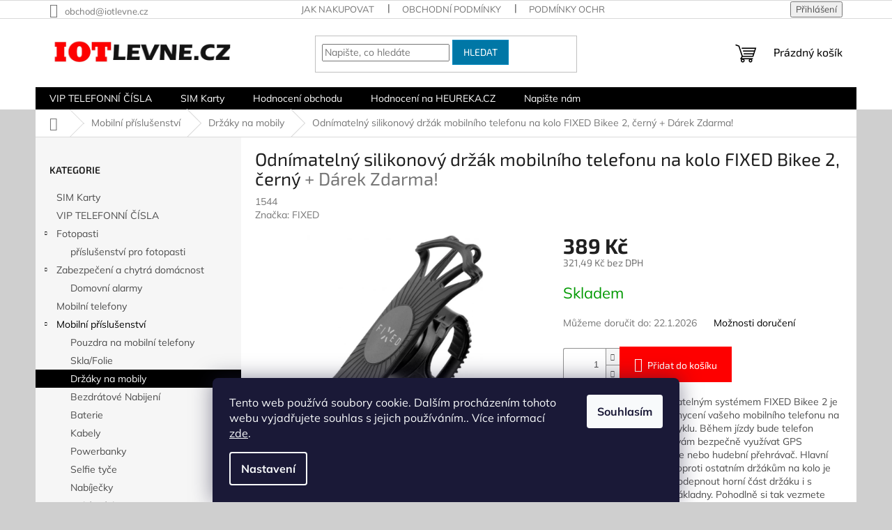

--- FILE ---
content_type: text/html; charset=utf-8
request_url: https://www.iotlevne.cz/fixed-bikee-2-fixbi2-bk/
body_size: 27291
content:
<!doctype html><html lang="cs" dir="ltr" class="header-background-light external-fonts-loaded"><head><meta charset="utf-8" /><meta name="viewport" content="width=device-width,initial-scale=1" /><title>Odnímatelný silikonový držák mobilního telefonu na kolo FIXED Bikee 2, černý  + Dárek Zdarma! - iotlevne.cz</title><link rel="preconnect" href="https://cdn.myshoptet.com" /><link rel="dns-prefetch" href="https://cdn.myshoptet.com" /><link rel="preload" href="https://cdn.myshoptet.com/prj/dist/master/cms/libs/jquery/jquery-1.11.3.min.js" as="script" /><link href="https://cdn.myshoptet.com/prj/dist/master/cms/templates/frontend_templates/shared/css/font-face/mulish.css" rel="stylesheet"><link href="https://cdn.myshoptet.com/prj/dist/master/cms/templates/frontend_templates/shared/css/font-face/exo-2.css" rel="stylesheet"><link href="https://cdn.myshoptet.com/prj/dist/master/shop/dist/font-shoptet-11.css.62c94c7785ff2cea73b2.css" rel="stylesheet"><script>
dataLayer = [];
dataLayer.push({'shoptet' : {
    "pageId": 879,
    "pageType": "productDetail",
    "currency": "CZK",
    "currencyInfo": {
        "decimalSeparator": ",",
        "exchangeRate": 1,
        "priceDecimalPlaces": 2,
        "symbol": "K\u010d",
        "symbolLeft": 0,
        "thousandSeparator": " "
    },
    "language": "cs",
    "projectId": 223275,
    "product": {
        "id": 1544,
        "guid": "c54691fa-1fe9-11ee-8b6a-c2d95f10c35c",
        "hasVariants": false,
        "codes": [
            {
                "code": 1544
            }
        ],
        "code": "1544",
        "name": "Odn\u00edmateln\u00fd silikonov\u00fd dr\u017e\u00e1k mobiln\u00edho telefonu na kolo FIXED Bikee 2, \u010dern\u00fd  + D\u00e1rek Zdarma!",
        "appendix": "+ D\u00e1rek Zdarma!",
        "weight": 0,
        "manufacturer": "FIXED",
        "manufacturerGuid": "1EF5332B8B7C658AA22FDA0BA3DED3EE",
        "currentCategory": "Mobiln\u00ed p\u0159\u00edslu\u0161enstv\u00ed | Dr\u017e\u00e1ky na mobily",
        "currentCategoryGuid": "4af0b8b7-3a66-11ed-a84f-002590dc5efc",
        "defaultCategory": "Mobiln\u00ed p\u0159\u00edslu\u0161enstv\u00ed | Dr\u017e\u00e1ky na mobily",
        "defaultCategoryGuid": "4af0b8b7-3a66-11ed-a84f-002590dc5efc",
        "currency": "CZK",
        "priceWithVat": 389
    },
    "stocks": [
        {
            "id": "ext",
            "title": "Sklad",
            "isDeliveryPoint": 0,
            "visibleOnEshop": 1
        }
    ],
    "cartInfo": {
        "id": null,
        "freeShipping": false,
        "freeShippingFrom": null,
        "leftToFreeGift": {
            "formattedPrice": "0 K\u010d",
            "priceLeft": 0
        },
        "freeGift": false,
        "leftToFreeShipping": {
            "priceLeft": null,
            "dependOnRegion": null,
            "formattedPrice": null
        },
        "discountCoupon": [],
        "getNoBillingShippingPrice": {
            "withoutVat": 0,
            "vat": 0,
            "withVat": 0
        },
        "cartItems": [],
        "taxMode": "ORDINARY"
    },
    "cart": [],
    "customer": {
        "priceRatio": 1,
        "priceListId": 1,
        "groupId": null,
        "registered": false,
        "mainAccount": false
    }
}});
dataLayer.push({'cookie_consent' : {
    "marketing": "denied",
    "analytics": "denied"
}});
document.addEventListener('DOMContentLoaded', function() {
    shoptet.consent.onAccept(function(agreements) {
        if (agreements.length == 0) {
            return;
        }
        dataLayer.push({
            'cookie_consent' : {
                'marketing' : (agreements.includes(shoptet.config.cookiesConsentOptPersonalisation)
                    ? 'granted' : 'denied'),
                'analytics': (agreements.includes(shoptet.config.cookiesConsentOptAnalytics)
                    ? 'granted' : 'denied')
            },
            'event': 'cookie_consent'
        });
    });
});
</script>
<meta property="og:type" content="website"><meta property="og:site_name" content="iotlevne.cz"><meta property="og:url" content="https://www.iotlevne.cz/fixed-bikee-2-fixbi2-bk/"><meta property="og:title" content="Odnímatelný silikonový držák mobilního telefonu na kolo FIXED Bikee 2, černý  + Dárek Zdarma! - iotlevne.cz"><meta name="author" content="iotlevne.cz"><meta name="web_author" content="Shoptet.cz"><meta name="dcterms.rightsHolder" content="www.iotlevne.cz"><meta name="robots" content="index,follow"><meta property="og:image" content="https://cdn.myshoptet.com/usr/www.iotlevne.cz/user/shop/big/1544_f1.jpg?64ad50da"><meta property="og:description" content="Odnímatelný silikonový držák mobilního telefonu na kolo FIXED Bikee 2, černý  + Dárek Zdarma!. Univerzální držák s odnímatelným systémem FIXED Bikee 2 je ideálním doplňkem pro uchycení vašeho mobilního telefonu na řídítkách kola nebo motocyklu. Během jízdy bude telefon pěkně na očích a umožní vám bezpečně využívat GPS…"><meta name="description" content="Odnímatelný silikonový držák mobilního telefonu na kolo FIXED Bikee 2, černý  + Dárek Zdarma!. Univerzální držák s odnímatelným systémem FIXED Bikee 2 je ideálním doplňkem pro uchycení vašeho mobilního telefonu na řídítkách kola nebo motocyklu. Během jízdy bude telefon pěkně na očích a umožní vám bezpečně využívat GPS…"><meta name="google-site-verification" content='"google-site-verification" content="-f7rHgeHcQ-kOM_-zq4ivQGiCzK1cv1oQXdo9Ga_j4Q"'><meta property="product:price:amount" content="389"><meta property="product:price:currency" content="CZK"><style>:root {--color-primary: #000000;--color-primary-h: 0;--color-primary-s: 0%;--color-primary-l: 0%;--color-primary-hover: #0077a6;--color-primary-hover-h: 197;--color-primary-hover-s: 100%;--color-primary-hover-l: 33%;--color-secondary: #fe0000;--color-secondary-h: 0;--color-secondary-s: 100%;--color-secondary-l: 50%;--color-secondary-hover: #009901;--color-secondary-hover-h: 120;--color-secondary-hover-s: 100%;--color-secondary-hover-l: 30%;--color-tertiary: #0077a6;--color-tertiary-h: 197;--color-tertiary-s: 100%;--color-tertiary-l: 33%;--color-tertiary-hover: #0088bf;--color-tertiary-hover-h: 197;--color-tertiary-hover-s: 100%;--color-tertiary-hover-l: 37%;--color-header-background: #ffffff;--template-font: "Mulish";--template-headings-font: "Exo 2";--header-background-url: url("[data-uri]");--cookies-notice-background: #1A1937;--cookies-notice-color: #F8FAFB;--cookies-notice-button-hover: #f5f5f5;--cookies-notice-link-hover: #27263f;--templates-update-management-preview-mode-content: "Náhled aktualizací šablony je aktivní pro váš prohlížeč."}</style>
    
    <link href="https://cdn.myshoptet.com/prj/dist/master/shop/dist/main-11.less.fcb4a42d7bd8a71b7ee2.css" rel="stylesheet" />
                <link href="https://cdn.myshoptet.com/prj/dist/master/shop/dist/mobile-header-v1-11.less.1ee105d41b5f713c21aa.css" rel="stylesheet" />
    
    <script>var shoptet = shoptet || {};</script>
    <script src="https://cdn.myshoptet.com/prj/dist/master/shop/dist/main-3g-header.js.05f199e7fd2450312de2.js"></script>
<!-- User include --><!-- api 492(144) html code header -->
<link rel="stylesheet" href="https://cdn.myshoptet.com/usr/api2.dklab.cz/user/documents/_doplnky/zakoupilo/223275/794/223275_794.css" type="text/css" /><style>
        :root {
            --dklab-zakoupilo-color-text: #FFFFFF;
            --dklab-zakoupilo-color-background: rgba(29,122,248,0.8);  
            --dklab-zakoupilo-color-border: rgba(29,122,248,0.8);            
            --dklab-zakoupilo-border-rounding: 100px;        
            
        }
        </style>
<!-- project html code header -->
<!-- Global site tag (gtag.js) - Google Analytics -->
<script async src="https://www.googletagmanager.com/gtag/js?id=UA-155694832-1"></script>
<script>
  window.dataLayer = window.dataLayer || [];
  function gtag(){dataLayer.push(arguments);}
  gtag('js', new Date());

  gtag('config', 'UA-155694832-1');
</script>

<script data-ad-client="ca-pub-3885368325998528" async src="https://pagead2.googlesyndication.com/pagead/js/adsbygoogle.js"></script>

<meta name="google-site-verification" content="-f7rHgeHcQ-kOM_-zq4ivQGiCzK1cv1oQXdo9Ga_j4Q" />

<!-- Facebook Pixel Code -->
<script>
  !function(f,b,e,v,n,t,s)
  {if(f.fbq)return;n=f.fbq=function(){n.callMethod?
  n.callMethod.apply(n,arguments):n.queue.push(arguments)};
  if(!f._fbq)f._fbq=n;n.push=n;n.loaded=!0;n.version='2.0';
  n.queue=[];t=b.createElement(e);t.async=!0;
  t.src=v;s=b.getElementsByTagName(e)[0];
  s.parentNode.insertBefore(t,s)}(window, document,'script',
  'https://connect.facebook.net/en_US/fbevents.js');
  fbq('init', '934726737289289');
  fbq('track', 'PageView');
</script>
<noscript><img height="1" width="1" style="display:none"
  src="https://www.facebook.com/tr?id=934726737289289&ev=PageView&noscript=1"
/></noscript>
<!-- End Facebook Pixel Code -->


  
<!-- /User include --><link rel="shortcut icon" href="/favicon.ico" type="image/x-icon" /><link rel="canonical" href="https://www.iotlevne.cz/fixed-bikee-2-fixbi2-bk/" />    <script>
        var _hwq = _hwq || [];
        _hwq.push(['setKey', '816ACF207BB73B24BA087B6B112AC273']);
        _hwq.push(['setTopPos', '200']);
        _hwq.push(['showWidget', '22']);
        (function() {
            var ho = document.createElement('script');
            ho.src = 'https://cz.im9.cz/direct/i/gjs.php?n=wdgt&sak=816ACF207BB73B24BA087B6B112AC273';
            var s = document.getElementsByTagName('script')[0]; s.parentNode.insertBefore(ho, s);
        })();
    </script>
<style>/* custom background */@media (min-width: 992px) {body {background-color: #cfcfcf ;background-position: top center;background-repeat: no-repeat;background-attachment: fixed;}}</style>    <!-- Global site tag (gtag.js) - Google Analytics -->
    <script async src="https://www.googletagmanager.com/gtag/js?id=UA-155694832-1"></script>
    <script>
        
        window.dataLayer = window.dataLayer || [];
        function gtag(){dataLayer.push(arguments);}
        

                    console.debug('default consent data');

            gtag('consent', 'default', {"ad_storage":"denied","analytics_storage":"denied","ad_user_data":"denied","ad_personalization":"denied","wait_for_update":500});
            dataLayer.push({
                'event': 'default_consent'
            });
        
        gtag('js', new Date());

                gtag('config', 'UA-155694832-1', { 'groups': "UA" });
        
        
        
        
        
        
        
        
                gtag('set', 'currency', 'CZK');

        gtag('event', 'view_item', {
            "send_to": "UA",
            "items": [
                {
                    "id": "1544",
                    "name": "Odn\u00edmateln\u00fd silikonov\u00fd dr\u017e\u00e1k mobiln\u00edho telefonu na kolo FIXED Bikee 2, \u010dern\u00fd  + D\u00e1rek Zdarma!",
                    "category": "Mobiln\u00ed p\u0159\u00edslu\u0161enstv\u00ed \/ Dr\u017e\u00e1ky na mobily",
                                        "brand": "FIXED",
                                                            "price": 321.49
                }
            ]
        });
        
        
        
        
        
        
        
        
        
        
        
        
        document.addEventListener('DOMContentLoaded', function() {
            if (typeof shoptet.tracking !== 'undefined') {
                for (var id in shoptet.tracking.bannersList) {
                    gtag('event', 'view_promotion', {
                        "send_to": "UA",
                        "promotions": [
                            {
                                "id": shoptet.tracking.bannersList[id].id,
                                "name": shoptet.tracking.bannersList[id].name,
                                "position": shoptet.tracking.bannersList[id].position
                            }
                        ]
                    });
                }
            }

            shoptet.consent.onAccept(function(agreements) {
                if (agreements.length !== 0) {
                    console.debug('gtag consent accept');
                    var gtagConsentPayload =  {
                        'ad_storage': agreements.includes(shoptet.config.cookiesConsentOptPersonalisation)
                            ? 'granted' : 'denied',
                        'analytics_storage': agreements.includes(shoptet.config.cookiesConsentOptAnalytics)
                            ? 'granted' : 'denied',
                                                                                                'ad_user_data': agreements.includes(shoptet.config.cookiesConsentOptPersonalisation)
                            ? 'granted' : 'denied',
                        'ad_personalization': agreements.includes(shoptet.config.cookiesConsentOptPersonalisation)
                            ? 'granted' : 'denied',
                        };
                    console.debug('update consent data', gtagConsentPayload);
                    gtag('consent', 'update', gtagConsentPayload);
                    dataLayer.push(
                        { 'event': 'update_consent' }
                    );
                }
            });
        });
    </script>
<script>
    (function(t, r, a, c, k, i, n, g) { t['ROIDataObject'] = k;
    t[k]=t[k]||function(){ (t[k].q=t[k].q||[]).push(arguments) },t[k].c=i;n=r.createElement(a),
    g=r.getElementsByTagName(a)[0];n.async=1;n.src=c;g.parentNode.insertBefore(n,g)
    })(window, document, 'script', '//www.heureka.cz/ocm/sdk.js?source=shoptet&version=2&page=product_detail', 'heureka', 'cz');

    heureka('set_user_consent', 0);
</script>
</head><body class="desktop id-879 in-drzaky template-11 type-product type-detail multiple-columns-body columns-3 ums_forms_redesign--off ums_a11y_category_page--on ums_discussion_rating_forms--off ums_flags_display_unification--on ums_a11y_login--on mobile-header-version-1"><noscript>
    <style>
        #header {
            padding-top: 0;
            position: relative !important;
            top: 0;
        }
        .header-navigation {
            position: relative !important;
        }
        .overall-wrapper {
            margin: 0 !important;
        }
        body:not(.ready) {
            visibility: visible !important;
        }
    </style>
    <div class="no-javascript">
        <div class="no-javascript__title">Musíte změnit nastavení vašeho prohlížeče</div>
        <div class="no-javascript__text">Podívejte se na: <a href="https://www.google.com/support/bin/answer.py?answer=23852">Jak povolit JavaScript ve vašem prohlížeči</a>.</div>
        <div class="no-javascript__text">Pokud používáte software na blokování reklam, může být nutné povolit JavaScript z této stránky.</div>
        <div class="no-javascript__text">Děkujeme.</div>
    </div>
</noscript>

        <div id="fb-root"></div>
        <script>
            window.fbAsyncInit = function() {
                FB.init({
//                    appId            : 'your-app-id',
                    autoLogAppEvents : true,
                    xfbml            : true,
                    version          : 'v19.0'
                });
            };
        </script>
        <script async defer crossorigin="anonymous" src="https://connect.facebook.net/cs_CZ/sdk.js"></script>    <div class="siteCookies siteCookies--bottom siteCookies--dark js-siteCookies" role="dialog" data-testid="cookiesPopup" data-nosnippet>
        <div class="siteCookies__form">
            <div class="siteCookies__content">
                <div class="siteCookies__text">
                    Tento web používá soubory cookie. Dalším procházením tohoto webu vyjadřujete souhlas s jejich používáním.. Více informací <a href="http://www.iotlevne.cz/podminky-ochrany-osobnich-udaju/" target="\">zde</a>.
                </div>
                <p class="siteCookies__links">
                    <button class="siteCookies__link js-cookies-settings" aria-label="Nastavení cookies" data-testid="cookiesSettings">Nastavení</button>
                </p>
            </div>
            <div class="siteCookies__buttonWrap">
                                <button class="siteCookies__button js-cookiesConsentSubmit" value="all" aria-label="Přijmout cookies" data-testid="buttonCookiesAccept">Souhlasím</button>
            </div>
        </div>
        <script>
            document.addEventListener("DOMContentLoaded", () => {
                const siteCookies = document.querySelector('.js-siteCookies');
                document.addEventListener("scroll", shoptet.common.throttle(() => {
                    const st = document.documentElement.scrollTop;
                    if (st > 1) {
                        siteCookies.classList.add('siteCookies--scrolled');
                    } else {
                        siteCookies.classList.remove('siteCookies--scrolled');
                    }
                }, 100));
            });
        </script>
    </div>
<a href="#content" class="skip-link sr-only">Přejít na obsah</a><div class="overall-wrapper"><div class="user-action"><div class="container">
    <div class="user-action-in">
                    <div id="login" class="user-action-login popup-widget login-widget" role="dialog" aria-labelledby="loginHeading">
        <div class="popup-widget-inner">
                            <h2 id="loginHeading">Přihlášení k vašemu účtu</h2><div id="customerLogin"><form action="/action/Customer/Login/" method="post" id="formLoginIncluded" class="csrf-enabled formLogin" data-testid="formLogin"><input type="hidden" name="referer" value="" /><div class="form-group"><div class="input-wrapper email js-validated-element-wrapper no-label"><input type="email" name="email" class="form-control" autofocus placeholder="E-mailová adresa (např. jan@novak.cz)" data-testid="inputEmail" autocomplete="email" required /></div></div><div class="form-group"><div class="input-wrapper password js-validated-element-wrapper no-label"><input type="password" name="password" class="form-control" placeholder="Heslo" data-testid="inputPassword" autocomplete="current-password" required /><span class="no-display">Nemůžete vyplnit toto pole</span><input type="text" name="surname" value="" class="no-display" /></div></div><div class="form-group"><div class="login-wrapper"><button type="submit" class="btn btn-secondary btn-text btn-login" data-testid="buttonSubmit">Přihlásit se</button><div class="password-helper"><a href="/registrace/" data-testid="signup" rel="nofollow">Nová registrace</a><a href="/klient/zapomenute-heslo/" rel="nofollow">Zapomenuté heslo</a></div></div></div></form>
</div>                    </div>
    </div>

                            <div id="cart-widget" class="user-action-cart popup-widget cart-widget loader-wrapper" data-testid="popupCartWidget" role="dialog" aria-hidden="true">
    <div class="popup-widget-inner cart-widget-inner place-cart-here">
        <div class="loader-overlay">
            <div class="loader"></div>
        </div>
    </div>

    <div class="cart-widget-button">
        <a href="/kosik/" class="btn btn-conversion" id="continue-order-button" rel="nofollow" data-testid="buttonNextStep">Pokračovat do košíku</a>
    </div>
</div>
            </div>
</div>
</div><div class="top-navigation-bar" data-testid="topNavigationBar">

    <div class="container">

        <div class="top-navigation-contacts">
            <strong>Zákaznická podpora:</strong><a href="mailto:obchod@iotlevne.cz" class="project-email" data-testid="contactboxEmail"><span>obchod@iotlevne.cz</span></a>        </div>

                            <div class="top-navigation-menu">
                <div class="top-navigation-menu-trigger"></div>
                <ul class="top-navigation-bar-menu">
                                            <li class="top-navigation-menu-item-27">
                            <a href="/jak-nakupovat/">Jak nakupovat</a>
                        </li>
                                            <li class="top-navigation-menu-item-39">
                            <a href="/obchodni-podminky/">Obchodní podmínky</a>
                        </li>
                                            <li class="top-navigation-menu-item-691">
                            <a href="/podminky-ochrany-osobnich-udaju/">Podmínky ochrany osobních údajů </a>
                        </li>
                                            <li class="top-navigation-menu-item-29">
                            <a href="/kontakty/">Kontakty</a>
                        </li>
                                            <li class="top-navigation-menu-item-714">
                            <a href="/doprava-a-platba/">Doprava a platba</a>
                        </li>
                                            <li class="top-navigation-menu-item-717">
                            <a href="/reklamacni-rad/">Reklamační řád</a>
                        </li>
                                    </ul>
                <ul class="top-navigation-bar-menu-helper"></ul>
            </div>
        
        <div class="top-navigation-tools">
            <div class="responsive-tools">
                <a href="#" class="toggle-window" data-target="search" aria-label="Hledat" data-testid="linkSearchIcon"></a>
                                                            <a href="#" class="toggle-window" data-target="login"></a>
                                                    <a href="#" class="toggle-window" data-target="navigation" aria-label="Menu" data-testid="hamburgerMenu"></a>
            </div>
                        <button class="top-nav-button top-nav-button-login toggle-window" type="button" data-target="login" aria-haspopup="dialog" aria-controls="login" aria-expanded="false" data-testid="signin"><span>Přihlášení</span></button>        </div>

    </div>

</div>
<header id="header"><div class="container navigation-wrapper">
    <div class="header-top">
        <div class="site-name-wrapper">
            <div class="site-name"><a href="/" data-testid="linkWebsiteLogo"><img src="https://cdn.myshoptet.com/usr/www.iotlevne.cz/user/logos/iot_levne_zap.jpg" alt="iotlevne.cz" fetchpriority="low" /></a></div>        </div>
        <div class="search" itemscope itemtype="https://schema.org/WebSite">
            <meta itemprop="headline" content="Držáky na mobily"/><meta itemprop="url" content="https://www.iotlevne.cz"/><meta itemprop="text" content="Odnímatelný silikonový držák mobilního telefonu na kolo FIXED Bikee 2, černý + Dárek Zdarma!. Univerzální držák s odnímatelným systémem FIXED Bikee 2 je ideálním doplňkem pro uchycení vašeho mobilního telefonu na řídítkách kola nebo motocyklu. Během jízdy bude telefon pěkně na očích a umožní vám bezpečně využívat..."/>            <form action="/action/ProductSearch/prepareString/" method="post"
    id="formSearchForm" class="search-form compact-form js-search-main"
    itemprop="potentialAction" itemscope itemtype="https://schema.org/SearchAction" data-testid="searchForm">
    <fieldset>
        <meta itemprop="target"
            content="https://www.iotlevne.cz/vyhledavani/?string={string}"/>
        <input type="hidden" name="language" value="cs"/>
        
            
<input
    type="search"
    name="string"
        class="query-input form-control search-input js-search-input"
    placeholder="Napište, co hledáte"
    autocomplete="off"
    required
    itemprop="query-input"
    aria-label="Vyhledávání"
    data-testid="searchInput"
>
            <button type="submit" class="btn btn-default" data-testid="searchBtn">Hledat</button>
        
    </fieldset>
</form>
        </div>
        <div class="navigation-buttons">
                
    <a href="/kosik/" class="btn btn-icon toggle-window cart-count" data-target="cart" data-hover="true" data-redirect="true" data-testid="headerCart" rel="nofollow" aria-haspopup="dialog" aria-expanded="false" aria-controls="cart-widget">
        
                <span class="sr-only">Nákupní košík</span>
        
            <span class="cart-price visible-lg-inline-block" data-testid="headerCartPrice">
                                    Prázdný košík                            </span>
        
    
            </a>
        </div>
    </div>
    <nav id="navigation" aria-label="Hlavní menu" data-collapsible="true"><div class="navigation-in menu"><ul class="menu-level-1" role="menubar" data-testid="headerMenuItems"><li class="menu-item-933" role="none"><a href="/vip-telefoni-cisla/" data-testid="headerMenuItem" role="menuitem" aria-expanded="false"><b>VIP TELEFONNÍ ČÍSLA</b></a></li>
<li class="menu-item-723" role="none"><a href="/sim/" data-testid="headerMenuItem" role="menuitem" aria-expanded="false"><b>SIM Karty</b></a></li>
<li class="menu-item--51" role="none"><a href="/hodnoceni-obchodu/" data-testid="headerMenuItem" role="menuitem" aria-expanded="false"><b>Hodnocení obchodu</b></a></li>
<li class="menu-item-external-53" role="none"><a href="https://obchody.heureka.cz/iotlevne-cz/recenze/" target="blank" data-testid="headerMenuItem" role="menuitem" aria-expanded="false"><b>Hodnocení na HEUREKA.CZ</b></a></li>
<li class="menu-item--6" role="none"><a href="/napiste-nam/" data-testid="headerMenuItem" role="menuitem" aria-expanded="false"><b>Napište nám</b></a></li>
<li class="appended-category menu-item-868 ext" role="none"><a href="/fotopasti-2/"><b>Fotopasti</b><span class="submenu-arrow" role="menuitem"></span></a><ul class="menu-level-2 menu-level-2-appended" role="menu"><li class="menu-item-885" role="none"><a href="/prislusenstvi-pro-fotopasti/" data-testid="headerMenuItem" role="menuitem"><span>příslušenství pro fotopasti</span></a></li></ul></li><li class="appended-category menu-item-694 ext" role="none"><a href="/cidla/"><b>Zabezpečení a chytrá domácnost</b><span class="submenu-arrow" role="menuitem"></span></a><ul class="menu-level-2 menu-level-2-appended" role="menu"><li class="menu-item-909" role="none"><a href="/domovni-alarmy/" data-testid="headerMenuItem" role="menuitem"><span>Domovní alarmy</span></a></li></ul></li><li class="appended-category menu-item-756" role="none"><a href="/mobilni-telefony/"><b>Mobilní telefony</b></a></li><li class="appended-category menu-item-870 ext" role="none"><a href="/mobilni-prislusenstvi/"><b>Mobilní příslušenství</b><span class="submenu-arrow" role="menuitem"></span></a><ul class="menu-level-2 menu-level-2-appended" role="menu"><li class="menu-item-873" role="none"><a href="/pouzdra/" data-testid="headerMenuItem" role="menuitem"><span>Pouzdra na mobilní telefony</span></a></li><li class="menu-item-876" role="none"><a href="/ochrana-telefonu/" data-testid="headerMenuItem" role="menuitem"><span>Skla/Folie</span></a></li><li class="menu-item-879" role="none"><a href="/drzaky/" data-testid="headerMenuItem" role="menuitem"><span>Držáky na mobily</span></a></li><li class="menu-item-882" role="none"><a href="/bezdratove-nabijeni/" data-testid="headerMenuItem" role="menuitem"><span>Bezdrátové Nabijení</span></a></li><li class="menu-item-888" role="none"><a href="/baterie/" data-testid="headerMenuItem" role="menuitem"><span>Baterie</span></a></li><li class="menu-item-894" role="none"><a href="/kabely/" data-testid="headerMenuItem" role="menuitem"><span>Kabely</span></a></li><li class="menu-item-900" role="none"><a href="/powerbanky/" data-testid="headerMenuItem" role="menuitem"><span>Powerbanky</span></a></li><li class="menu-item-903" role="none"><a href="/selfie-tyce/" data-testid="headerMenuItem" role="menuitem"><span>Selfie tyče</span></a></li><li class="menu-item-906" role="none"><a href="/nabijecky/" data-testid="headerMenuItem" role="menuitem"><span>Nabíječky</span></a></li><li class="menu-item-918" role="none"><a href="/nabijeni-do-auta/" data-testid="headerMenuItem" role="menuitem"><span>Nabíjení do auta</span></a></li><li class="menu-item-927" role="none"><a href="/chytre-lokatory/" data-testid="headerMenuItem" role="menuitem"><span>Chytré lokátory</span></a></li></ul></li><li class="appended-category menu-item-732 ext" role="none"><a href="/gps-hodinky/"><b>Chytré hodinky</b><span class="submenu-arrow" role="menuitem"></span></a><ul class="menu-level-2 menu-level-2-appended" role="menu"><li class="menu-item-891" role="none"><a href="/prislusenstvi-pro-chytre-hodinky/" data-testid="headerMenuItem" role="menuitem"><span>Příslušenství pro chytré hodinky</span></a></li></ul></li><li class="appended-category menu-item-912" role="none"><a href="/pouzdra-pro-tablety/"><b>Pouzdra pro tablety</b></a></li><li class="appended-category menu-item-915" role="none"><a href="/drzaky-na-tablety/"><b>Držáky na tablety</b></a></li><li class="appended-category menu-item-747" role="none"><a href="/fitness-naramky/"><b>Chytré náramky</b></a></li><li class="appended-category menu-item-859" role="none"><a href="/gsm-klice--gsm-rele/"><b>GSM klíče, GSM relé</b></a></li><li class="appended-category menu-item-750" role="none"><a href="/prislusenstvi/"><b>Herní Příslušenství</b></a></li><li class="appended-category menu-item-797" role="none"><a href="/special/"><b>FLACARP</b></a></li><li class="appended-category menu-item-827" role="none"><a href="/sluchatka/"><b>Sluchátka</b></a></li><li class="appended-category menu-item-850" role="none"><a href="/sluzby/"><b>Služby</b></a></li><li class="appended-category menu-item-897" role="none"><a href="/vysilacky/"><b>Vysílačky</b></a></li><li class="appended-category menu-item-924" role="none"><a href="/harmonelo/"><b>Harmonelo</b></a></li><li class="appended-category menu-item-930" role="none"><a href="/koleckove-brusle/"><b>Kolečkové brusle</b></a></li><li class="appended-category menu-item-941" role="none"><a href="/premium-kratom/"><b>Premium Kratom</b></a></li><li class="appended-category menu-item-942" role="none"><a href="/mysi/"><b>Myši</b></a></li><li class="appended-category menu-item-945" role="none"><a href="/doplnky-zdravi/"><b>Reflex</b></a></li><li class="appended-category menu-item-948" role="none"><a href="/limitovane-edice/"><b>Limitované edice</b></a></li><li class="appended-category menu-item-951" role="none"><a href="/signalizatory/"><b>Signalizátory</b></a></li><li class="appended-category menu-item-954" role="none"><a href="/poppers/"><b>Leather Cleaners</b></a></li><li class="appended-category menu-item-957" role="none"><a href="/psi-hracky/"><b>Psí hračky</b></a></li></ul>
    <ul class="navigationActions" role="menu">
                            <li role="none">
                                    <a href="/login/?backTo=%2Ffixed-bikee-2-fixbi2-bk%2F" rel="nofollow" data-testid="signin" role="menuitem"><span>Přihlášení</span></a>
                            </li>
                        </ul>
</div><span class="navigation-close"></span></nav><div class="menu-helper" data-testid="hamburgerMenu"><span>Více</span></div>
</div></header><!-- / header -->


                    <div class="container breadcrumbs-wrapper">
            <div class="breadcrumbs navigation-home-icon-wrapper" itemscope itemtype="https://schema.org/BreadcrumbList">
                                                                            <span id="navigation-first" data-basetitle="iotlevne.cz" itemprop="itemListElement" itemscope itemtype="https://schema.org/ListItem">
                <a href="/" itemprop="item" class="navigation-home-icon"><span class="sr-only" itemprop="name">Domů</span></a>
                <span class="navigation-bullet">/</span>
                <meta itemprop="position" content="1" />
            </span>
                                <span id="navigation-1" itemprop="itemListElement" itemscope itemtype="https://schema.org/ListItem">
                <a href="/mobilni-prislusenstvi/" itemprop="item" data-testid="breadcrumbsSecondLevel"><span itemprop="name">Mobilní příslušenství</span></a>
                <span class="navigation-bullet">/</span>
                <meta itemprop="position" content="2" />
            </span>
                                <span id="navigation-2" itemprop="itemListElement" itemscope itemtype="https://schema.org/ListItem">
                <a href="/drzaky/" itemprop="item" data-testid="breadcrumbsSecondLevel"><span itemprop="name">Držáky na mobily</span></a>
                <span class="navigation-bullet">/</span>
                <meta itemprop="position" content="3" />
            </span>
                                            <span id="navigation-3" itemprop="itemListElement" itemscope itemtype="https://schema.org/ListItem" data-testid="breadcrumbsLastLevel">
                <meta itemprop="item" content="https://www.iotlevne.cz/fixed-bikee-2-fixbi2-bk/" />
                <meta itemprop="position" content="4" />
                <span itemprop="name" data-title="Odnímatelný silikonový držák mobilního telefonu na kolo FIXED Bikee 2, černý  + Dárek Zdarma!">Odnímatelný silikonový držák mobilního telefonu na kolo FIXED Bikee 2, černý <span class="appendix">+ Dárek Zdarma!</span></span>
            </span>
            </div>
        </div>
    
<div id="content-wrapper" class="container content-wrapper">
    
    <div class="content-wrapper-in">
                                                <aside class="sidebar sidebar-left"  data-testid="sidebarMenu">
                                                                                                <div class="sidebar-inner">
                                                                                                        <div class="box box-bg-variant box-categories">    <div class="skip-link__wrapper">
        <span id="categories-start" class="skip-link__target js-skip-link__target sr-only" tabindex="-1">&nbsp;</span>
        <a href="#categories-end" class="skip-link skip-link--start sr-only js-skip-link--start">Přeskočit kategorie</a>
    </div>

<h4>Kategorie</h4>


<div id="categories"><div class="categories cat-01 expanded" id="cat-723"><div class="topic"><a href="/sim/">SIM Karty<span class="cat-trigger">&nbsp;</span></a></div></div><div class="categories cat-02 expanded" id="cat-933"><div class="topic"><a href="/vip-telefoni-cisla/">VIP TELEFONNÍ ČÍSLA<span class="cat-trigger">&nbsp;</span></a></div></div><div class="categories cat-01 expandable expanded" id="cat-868"><div class="topic"><a href="/fotopasti-2/">Fotopasti<span class="cat-trigger">&nbsp;</span></a></div>

                    <ul class=" expanded">
                                        <li >
                <a href="/prislusenstvi-pro-fotopasti/">
                    příslušenství pro fotopasti
                                    </a>
                                                                </li>
                </ul>
    </div><div class="categories cat-02 expandable expanded" id="cat-694"><div class="topic"><a href="/cidla/">Zabezpečení a chytrá domácnost<span class="cat-trigger">&nbsp;</span></a></div>

                    <ul class=" expanded">
                                        <li >
                <a href="/domovni-alarmy/">
                    Domovní alarmy
                                    </a>
                                                                </li>
                </ul>
    </div><div class="categories cat-01 expanded" id="cat-756"><div class="topic"><a href="/mobilni-telefony/">Mobilní telefony<span class="cat-trigger">&nbsp;</span></a></div></div><div class="categories cat-02 expandable active expanded" id="cat-870"><div class="topic child-active"><a href="/mobilni-prislusenstvi/">Mobilní příslušenství<span class="cat-trigger">&nbsp;</span></a></div>

                    <ul class=" active expanded">
                                        <li >
                <a href="/pouzdra/">
                    Pouzdra na mobilní telefony
                                    </a>
                                                                </li>
                                <li >
                <a href="/ochrana-telefonu/">
                    Skla/Folie
                                    </a>
                                                                </li>
                                <li class="
                active                                                 ">
                <a href="/drzaky/">
                    Držáky na mobily
                                    </a>
                                                                </li>
                                <li >
                <a href="/bezdratove-nabijeni/">
                    Bezdrátové Nabijení
                                    </a>
                                                                </li>
                                <li >
                <a href="/baterie/">
                    Baterie
                                    </a>
                                                                </li>
                                <li >
                <a href="/kabely/">
                    Kabely
                                    </a>
                                                                </li>
                                <li >
                <a href="/powerbanky/">
                    Powerbanky
                                    </a>
                                                                </li>
                                <li >
                <a href="/selfie-tyce/">
                    Selfie tyče
                                    </a>
                                                                </li>
                                <li >
                <a href="/nabijecky/">
                    Nabíječky
                                    </a>
                                                                </li>
                                <li >
                <a href="/nabijeni-do-auta/">
                    Nabíjení do auta
                                    </a>
                                                                </li>
                                <li >
                <a href="/chytre-lokatory/">
                    Chytré lokátory
                                    </a>
                                                                </li>
                </ul>
    </div><div class="categories cat-01 expandable expanded" id="cat-732"><div class="topic"><a href="/gps-hodinky/">Chytré hodinky<span class="cat-trigger">&nbsp;</span></a></div>

                    <ul class=" expanded">
                                        <li >
                <a href="/prislusenstvi-pro-chytre-hodinky/">
                    Příslušenství pro chytré hodinky
                                    </a>
                                                                </li>
                </ul>
    </div><div class="categories cat-02 expanded" id="cat-912"><div class="topic"><a href="/pouzdra-pro-tablety/">Pouzdra pro tablety<span class="cat-trigger">&nbsp;</span></a></div></div><div class="categories cat-01 expanded" id="cat-915"><div class="topic"><a href="/drzaky-na-tablety/">Držáky na tablety<span class="cat-trigger">&nbsp;</span></a></div></div><div class="categories cat-02 expanded" id="cat-747"><div class="topic"><a href="/fitness-naramky/">Chytré náramky<span class="cat-trigger">&nbsp;</span></a></div></div><div class="categories cat-01 expanded" id="cat-859"><div class="topic"><a href="/gsm-klice--gsm-rele/">GSM klíče, GSM relé<span class="cat-trigger">&nbsp;</span></a></div></div><div class="categories cat-02 expanded" id="cat-750"><div class="topic"><a href="/prislusenstvi/">Herní Příslušenství<span class="cat-trigger">&nbsp;</span></a></div></div><div class="categories cat-01 expanded" id="cat-797"><div class="topic"><a href="/special/">FLACARP<span class="cat-trigger">&nbsp;</span></a></div></div><div class="categories cat-02 external" id="cat-827"><div class="topic"><a href="/sluchatka/">Sluchátka<span class="cat-trigger">&nbsp;</span></a></div></div><div class="categories cat-01 expanded" id="cat-850"><div class="topic"><a href="/sluzby/">Služby<span class="cat-trigger">&nbsp;</span></a></div></div><div class="categories cat-02 expanded" id="cat-897"><div class="topic"><a href="/vysilacky/">Vysílačky<span class="cat-trigger">&nbsp;</span></a></div></div><div class="categories cat-01 expanded" id="cat-924"><div class="topic"><a href="/harmonelo/">Harmonelo<span class="cat-trigger">&nbsp;</span></a></div></div><div class="categories cat-02 expanded" id="cat-930"><div class="topic"><a href="/koleckove-brusle/">Kolečkové brusle<span class="cat-trigger">&nbsp;</span></a></div></div><div class="categories cat-01 expanded" id="cat-941"><div class="topic"><a href="/premium-kratom/">Premium Kratom<span class="cat-trigger">&nbsp;</span></a></div></div><div class="categories cat-02 expanded" id="cat-942"><div class="topic"><a href="/mysi/">Myši<span class="cat-trigger">&nbsp;</span></a></div></div><div class="categories cat-01 expanded" id="cat-945"><div class="topic"><a href="/doplnky-zdravi/">Reflex<span class="cat-trigger">&nbsp;</span></a></div></div><div class="categories cat-02 expanded" id="cat-948"><div class="topic"><a href="/limitovane-edice/">Limitované edice<span class="cat-trigger">&nbsp;</span></a></div></div><div class="categories cat-01 expanded" id="cat-951"><div class="topic"><a href="/signalizatory/">Signalizátory<span class="cat-trigger">&nbsp;</span></a></div></div><div class="categories cat-02 expanded" id="cat-954"><div class="topic"><a href="/poppers/">Leather Cleaners<span class="cat-trigger">&nbsp;</span></a></div></div><div class="categories cat-01 expanded" id="cat-957"><div class="topic"><a href="/psi-hracky/">Psí hračky<span class="cat-trigger">&nbsp;</span></a></div></div>        </div>

    <div class="skip-link__wrapper">
        <a href="#categories-start" class="skip-link skip-link--end sr-only js-skip-link--end" tabindex="-1" hidden>Přeskočit kategorie</a>
        <span id="categories-end" class="skip-link__target js-skip-link__target sr-only" tabindex="-1">&nbsp;</span>
    </div>
</div>
                                                                                                            <div class="box box-bg-default box-sm box-topProducts">        <div class="top-products-wrapper js-top10" >
        <h4><span>Top 10 produktů</span></h4>
        <ol class="top-products">
                            <li class="display-image">
                                            <a href="/o2-sim-s-kreditem-50-k--15-gb-dat-ukrajina/" class="top-products-image">
                            <img src="data:image/svg+xml,%3Csvg%20width%3D%22100%22%20height%3D%22100%22%20xmlns%3D%22http%3A%2F%2Fwww.w3.org%2F2000%2Fsvg%22%3E%3C%2Fsvg%3E" alt="uk15gb" width="100" height="100"  data-src="https://cdn.myshoptet.com/usr/www.iotlevne.cz/user/shop/related/1323_uk15gb.jpg?6273d756" fetchpriority="low" />
                        </a>
                                        <a href="/o2-sim-s-kreditem-50-k--15-gb-dat-ukrajina/" class="top-products-content">
                        <span class="top-products-name">  O2 SIM s kreditem 50 Kč, 15 GB DAT - UKRAJINA</span>
                        
                                                        <strong>
                                239 Kč
                                

                            </strong>
                                                    
                    </a>
                </li>
                            <li class="display-image">
                                            <a href="/sim-karta-kaktus-100-kc-a-500-mb-dat-250-mb-dat/" class="top-products-image">
                            <img src="data:image/svg+xml,%3Csvg%20width%3D%22100%22%20height%3D%22100%22%20xmlns%3D%22http%3A%2F%2Fwww.w3.org%2F2000%2Fsvg%22%3E%3C%2Fsvg%3E" alt="kaktus" width="100" height="100"  data-src="https://cdn.myshoptet.com/usr/www.iotlevne.cz/user/shop/related/117_kaktus.jpg?60071415" fetchpriority="low" />
                        </a>
                                        <a href="/sim-karta-kaktus-100-kc-a-500-mb-dat-250-mb-dat/" class="top-products-content">
                        <span class="top-products-name">  sim karta KAKTUS 100,- Kč a 500 MB dat + 500 MB dat <span class="product-appendix"> + 50+1 ZDARMA!</span></span>
                        
                                                        <strong>
                                69 Kč
                                

                            </strong>
                                                    
                    </a>
                </li>
                            <li class="display-image">
                                            <a href="/sim-karta-kaktus-100-kc-1-gb/" class="top-products-image">
                            <img src="data:image/svg+xml,%3Csvg%20width%3D%22100%22%20height%3D%22100%22%20xmlns%3D%22http%3A%2F%2Fwww.w3.org%2F2000%2Fsvg%22%3E%3C%2Fsvg%3E" alt="sims" width="100" height="100"  data-src="https://cdn.myshoptet.com/usr/www.iotlevne.cz/user/shop/related/928-1_sims.png?663a3de9" fetchpriority="low" />
                        </a>
                                        <a href="/sim-karta-kaktus-100-kc-1-gb/" class="top-products-content">
                        <span class="top-products-name">  SIM karta KAKTUS 100 Kč + 1 GB <span class="product-appendix"> + 50+1 ZDARMA!</span></span>
                        
                                                        <strong>
                                69 Kč
                                

                            </strong>
                                                    
                    </a>
                </li>
                            <li class="display-image">
                                            <a href="/t-mobile-twist-10-kc-v-siti-2/" class="top-products-image">
                            <img src="data:image/svg+xml,%3Csvg%20width%3D%22100%22%20height%3D%22100%22%20xmlns%3D%22http%3A%2F%2Fwww.w3.org%2F2000%2Fsvg%22%3E%3C%2Fsvg%3E" alt="TM" width="100" height="100"  data-src="https://cdn.myshoptet.com/usr/www.iotlevne.cz/user/shop/related/488_tm.jpg?60071415" fetchpriority="low" />
                        </a>
                                        <a href="/t-mobile-twist-10-kc-v-siti-2/" class="top-products-content">
                        <span class="top-products-name">  Předplacená Twist karta Ochutnávková SIM <span class="product-appendix"> + 50+1 ZDARMA!</span></span>
                        
                                                        <strong>
                                69 Kč
                                

                            </strong>
                                                    
                    </a>
                </li>
                            <li class="display-image">
                                            <a href="/o2-go-sim-karta-kredit-25-kc-tarif-go-neomezene-300-mb/" class="top-products-image">
                            <img src="data:image/svg+xml,%3Csvg%20width%3D%22100%22%20height%3D%22100%22%20xmlns%3D%22http%3A%2F%2Fwww.w3.org%2F2000%2Fsvg%22%3E%3C%2Fsvg%3E" alt="o2 25" width="100" height="100"  data-src="https://cdn.myshoptet.com/usr/www.iotlevne.cz/user/shop/related/1039_o2-25.jpg?61435bad" fetchpriority="low" />
                        </a>
                                        <a href="/o2-go-sim-karta-kredit-25-kc-tarif-go-neomezene-300-mb/" class="top-products-content">
                        <span class="top-products-name">  O2 GO SIM KARTA - kredit 25,- Kč Tarif GO NEOMEZENĚ + 300 MB <span class="product-appendix"> + 20+1 ZDARMA!</span></span>
                        
                                                        <strong>
                                59 Kč
                                

                            </strong>
                                                    
                    </a>
                </li>
                            <li class="display-image">
                                            <a href="/o2-go-sim-karta-kredit-20-kc-tarif-predpladenka/" class="top-products-image">
                            <img src="data:image/svg+xml,%3Csvg%20width%3D%22100%22%20height%3D%22100%22%20xmlns%3D%22http%3A%2F%2Fwww.w3.org%2F2000%2Fsvg%22%3E%3C%2Fsvg%3E" alt="O2 GO SIM KARTA - kredit 25,- Kč Tarif PŘEDPLADENKA  + 20+1 ZDARMA!" width="100" height="100"  data-src="https://cdn.myshoptet.com/usr/www.iotlevne.cz/user/shop/related/306-1_o2-go-sim-karta-kredit-25-kc-tarif-predpladenka.jpg?60071415" fetchpriority="low" />
                        </a>
                                        <a href="/o2-go-sim-karta-kredit-20-kc-tarif-predpladenka/" class="top-products-content">
                        <span class="top-products-name">  O2 GO SIM KARTA - kredit 25,- Kč Tarif PŘEDPLADENKA <span class="product-appendix"> + 20+1 ZDARMA!</span></span>
                        
                                                        <strong>
                                59 Kč
                                

                            </strong>
                                                    
                    </a>
                </li>
                            <li class="display-image">
                                            <a href="/bleskmobil-predplacena-karta-s-kreditem-150-kc/" class="top-products-image">
                            <img src="data:image/svg+xml,%3Csvg%20width%3D%22100%22%20height%3D%22100%22%20xmlns%3D%22http%3A%2F%2Fwww.w3.org%2F2000%2Fsvg%22%3E%3C%2Fsvg%3E" alt="bleskmobil 1" width="100" height="100"  data-src="https://cdn.myshoptet.com/usr/www.iotlevne.cz/user/shop/related/183_bleskmobil-1.jpg?60071415" fetchpriority="low" />
                        </a>
                                        <a href="/bleskmobil-predplacena-karta-s-kreditem-150-kc/" class="top-products-content">
                        <span class="top-products-name">  BLESKmobil Předplacená karta s kreditem 150 Kč <span class="product-appendix"> + 20+1 ZDARMA!</span></span>
                        
                                                        <strong>
                                85 Kč
                                

                            </strong>
                                                    
                    </a>
                </li>
                            <li class="display-image">
                                            <a href="/t-mobile-100-gb-jen-za-300-kc-mesicne-dobijeci-sim-limitovana-edice/" class="top-products-image">
                            <img src="data:image/svg+xml,%3Csvg%20width%3D%22100%22%20height%3D%22100%22%20xmlns%3D%22http%3A%2F%2Fwww.w3.org%2F2000%2Fsvg%22%3E%3C%2Fsvg%3E" alt="100gb" width="100" height="100"  data-src="https://cdn.myshoptet.com/usr/www.iotlevne.cz/user/shop/related/1776_100gb.png?68926e1a" fetchpriority="low" />
                        </a>
                                        <a href="/t-mobile-100-gb-jen-za-300-kc-mesicne-dobijeci-sim-limitovana-edice/" class="top-products-content">
                        <span class="top-products-name">  T-Mobile 100 GB jen za 300 Kč měsíčně dobíjecí SIM - LIMITOVANÁ EDICE</span>
                        
                                                        <strong>
                                449 Kč
                                

                            </strong>
                                                    
                    </a>
                </li>
                            <li class="display-image">
                                            <a href="/fixed-magpowerstation-3v1-bezdratovy-nabijecka-s-magsafe-cerna/" class="top-products-image">
                            <img src="data:image/svg+xml,%3Csvg%20width%3D%22100%22%20height%3D%22100%22%20xmlns%3D%22http%3A%2F%2Fwww.w3.org%2F2000%2Fsvg%22%3E%3C%2Fsvg%3E" alt="FIXED MagPowerstation 3v1 bezdrátový nabíječka s MagSafe černá  + Dárek Zdarma!" width="100" height="100"  data-src="https://cdn.myshoptet.com/usr/www.iotlevne.cz/user/shop/related/1365_fixed-magpowerstation-3v1-bezdratovy-nabijecka-s-magsafe-cerna.jpg?6331db43" fetchpriority="low" />
                        </a>
                                        <a href="/fixed-magpowerstation-3v1-bezdratovy-nabijecka-s-magsafe-cerna/" class="top-products-content">
                        <span class="top-products-name">  FIXED MagPowerstation 3v1 bezdrátový nabíječka s MagSafe černá <span class="product-appendix"> + Dárek Zdarma!</span></span>
                        
                                                        <strong>
                                1 148 Kč
                                

                            </strong>
                                                    
                    </a>
                </li>
                            <li class="display-image">
                                            <a href="/bunaty-mini-full-hd/" class="top-products-image">
                            <img src="data:image/svg+xml,%3Csvg%20width%3D%22100%22%20height%3D%22100%22%20xmlns%3D%22http%3A%2F%2Fwww.w3.org%2F2000%2Fsvg%22%3E%3C%2Fsvg%3E" alt="mini1" width="100" height="100"  data-src="https://cdn.myshoptet.com/usr/www.iotlevne.cz/user/shop/related/671_mini1.jpg?6427173e" fetchpriority="low" />
                        </a>
                                        <a href="/bunaty-mini-full-hd/" class="top-products-content">
                        <span class="top-products-name">  Bunaty Mini Full HD +  32GB karta + Kovový box <span class="product-appendix"> + 32GB</span></span>
                        
                                                        <strong>
                                2 799 Kč
                                

                            </strong>
                                                    
                    </a>
                </li>
                    </ol>
    </div>
</div>
                                                                                                            <div class="box box-bg-variant box-sm box-productRating">    <h4>
        <span>
                            Hodnocení
                    </span>
    </h4>

    <div class="rate-wrapper">
            
    <div class="votes-wrap simple-vote">

            <div class="vote-wrap" data-testid="gridRating">
                            <a href="/sim-karta-kaktus-100-kc-1-gb-nejvyhodnejsi-reseni-pro-fotopasti--gps-lokatory--chytre-hodinky/">
                                    <div class="vote-header">
                <span class="vote-pic">
                                                                        <img src="data:image/svg+xml,%3Csvg%20width%3D%2260%22%20height%3D%2260%22%20xmlns%3D%22http%3A%2F%2Fwww.w3.org%2F2000%2Fsvg%22%3E%3C%2Fsvg%3E" alt="SIM karta KAKTUS 100 Kč + 1 GB - nejvýhodnější řešení pro Fotopasti, GPS lokátory, chytré hodinky" width="60" height="60"  data-src="https://cdn.myshoptet.com/usr/www.iotlevne.cz/user/shop/related/1416_simka.jpg?63a0a7e1" fetchpriority="low" />
                                                            </span>
                <span class="vote-summary">
                                                                <span class="vote-product-name vote-product-name--nowrap">
                              SIM karta KAKTUS 100 Kč + 1 GB - nejvýhodnější řešení pro Fotopasti, GPS lokátory, chytré hodinky                        </span>
                                        <span class="vote-rating">
                        <span class="stars" data-testid="gridStars">
                                                                                                <span class="star star-on"></span>
                                                                                                                                <span class="star star-on"></span>
                                                                                                                                <span class="star star-on"></span>
                                                                                                                                <span class="star star-on"></span>
                                                                                                                                <span class="star star-on"></span>
                                                                                    </span>
                        <span class="vote-delimeter">|</span>
                                                                                <span class="vote-name vote-name--nowrap" data-testid="textRatingAuthor">
                            <span></span>
                        </span>
                    
                                                </span>
                </span>
            </div>

            <div class="vote-content" data-testid="textRating">
                                                                                                    + FungujeZa ty prachy dobrý...
                            </div>
            </a>
                    </div>
            <div class="vote-wrap" data-testid="gridRating">
                            <a href="/sim-karta-kaktus-100-kc-1-gb-nejvyhodnejsi-reseni-pro-fotopasti--gps-lokatory--chytre-hodinky/">
                                    <div class="vote-header">
                <span class="vote-pic">
                                                                        <img src="data:image/svg+xml,%3Csvg%20width%3D%2260%22%20height%3D%2260%22%20xmlns%3D%22http%3A%2F%2Fwww.w3.org%2F2000%2Fsvg%22%3E%3C%2Fsvg%3E" alt="SIM karta KAKTUS 100 Kč + 1 GB - nejvýhodnější řešení pro Fotopasti, GPS lokátory, chytré hodinky" width="60" height="60"  data-src="https://cdn.myshoptet.com/usr/www.iotlevne.cz/user/shop/related/1416_simka.jpg?63a0a7e1" fetchpriority="low" />
                                                            </span>
                <span class="vote-summary">
                                                                <span class="vote-product-name vote-product-name--nowrap">
                              SIM karta KAKTUS 100 Kč + 1 GB - nejvýhodnější řešení pro Fotopasti, GPS lokátory, chytré hodinky                        </span>
                                        <span class="vote-rating">
                        <span class="stars" data-testid="gridStars">
                                                                                                <span class="star star-on"></span>
                                                                                                                                <span class="star star-on"></span>
                                                                                                                                <span class="star star-on"></span>
                                                                                                                                <span class="star star-on"></span>
                                                                                                                                <span class="star star-off"></span>
                                                                                    </span>
                        <span class="vote-delimeter">|</span>
                                                                                <span class="vote-name vote-name--nowrap" data-testid="textRatingAuthor">
                            <span></span>
                        </span>
                    
                                                </span>
                </span>
            </div>

            <div class="vote-content" data-testid="textRating">
                                                                                                    Levná sim
                            </div>
            </a>
                    </div>
            <div class="vote-wrap" data-testid="gridRating">
                            <a href="/t-mobile-sim-karta-10-kc-kredit/">
                                    <div class="vote-header">
                <span class="vote-pic">
                                                                        <img src="data:image/svg+xml,%3Csvg%20width%3D%2260%22%20height%3D%2260%22%20xmlns%3D%22http%3A%2F%2Fwww.w3.org%2F2000%2Fsvg%22%3E%3C%2Fsvg%3E" alt="T-Mobile SIM karta 10,- Kč kredit  + 50+1 ZDARMA!" width="60" height="60"  data-src="https://cdn.myshoptet.com/usr/www.iotlevne.cz/user/shop/related/1270_twist-10.jpg?618ecfb7" fetchpriority="low" />
                                                            </span>
                <span class="vote-summary">
                                                                <span class="vote-product-name vote-product-name--nowrap">
                              T-Mobile SIM karta 10,- Kč kredit <span class="product-appendix"> + 50+1 ZDARMA!</span>                        </span>
                                        <span class="vote-rating">
                        <span class="stars" data-testid="gridStars">
                                                                                                <span class="star star-on"></span>
                                                                                                                                <span class="star star-on"></span>
                                                                                                                                <span class="star star-on"></span>
                                                                                                                                <span class="star star-on"></span>
                                                                                                                                <span class="star star-on"></span>
                                                                                    </span>
                        <span class="vote-delimeter">|</span>
                                                                                <span class="vote-name vote-name--nowrap" data-testid="textRatingAuthor">
                            <span></span>
                        </span>
                    
                                                </span>
                </span>
            </div>

            <div class="vote-content" data-testid="textRating">
                                                                                                    
                            </div>
            </a>
                    </div>
    </div>

    </div>
</div>
                                                                    </div>
                                                            </aside>
                            <main id="content" class="content narrow">
                            
<div class="p-detail" itemscope itemtype="https://schema.org/Product">

    
    <meta itemprop="name" content="Odnímatelný silikonový držák mobilního telefonu na kolo FIXED Bikee 2, černý  + Dárek Zdarma!" />
    <meta itemprop="category" content="Úvodní stránka &gt; Mobilní příslušenství &gt; Držáky na mobily &gt; Odnímatelný silikonový držák mobilního telefonu na kolo FIXED Bikee 2, černý" />
    <meta itemprop="url" content="https://www.iotlevne.cz/fixed-bikee-2-fixbi2-bk/" />
    <meta itemprop="image" content="https://cdn.myshoptet.com/usr/www.iotlevne.cz/user/shop/big/1544_f1.jpg?64ad50da" />
            <meta itemprop="description" content="Univerzální držák s odnímatelným systémem FIXED Bikee 2 je ideálním doplňkem pro uchycení vašeho mobilního telefonu na řídítkách kola nebo motocyklu. Během jízdy bude telefon pěkně na očích a umožní vám bezpečně využívat GPS navigaci, sportovní aplikace nebo hudební přehrávač. Hlavní předností držáku Bikee 2 oproti ostatním držákům na kolo je možnost rychle a snadno odepnout horní část držáku i s připnutým telefonem od základny. Pohodlně si tak vezmete telefon s sebou při jakékoliv zastávce či odpočinku, kdy se od kola vzdálíte. Po konci pauzy jednoduše přicvaknete přenosnou část držáku zpět na základnu umístěnou na řídítkách, zajistíte pootočením a můžete znovu vyrazit na cestu. Tvar silikonových poutek pro uchycení telefonu je navržen tak, aby u daných telefonů nijak nebránil používání FaceID, Swipe i čtečce otisků prstů. Silikonové poutka držáku se dokonale přizpůsobí velikosti vloženého telefonu, jsou schopná bezpečně udržet všechny zařízení s úhlopříčkou 4 - 6,5 palců. Rotační základna držáku umožní natočit telefon do horizontální i vertikální polohy." />
                <span class="js-hidden" itemprop="manufacturer" itemscope itemtype="https://schema.org/Organization">
            <meta itemprop="name" content="FIXED" />
        </span>
        <span class="js-hidden" itemprop="brand" itemscope itemtype="https://schema.org/Brand">
            <meta itemprop="name" content="FIXED" />
        </span>
                            <meta itemprop="gtin13" content="8591680123353" />            
        <div class="p-detail-inner">

        <div class="p-detail-inner-header">
            <h1>
                  Odnímatelný silikonový držák mobilního telefonu na kolo FIXED Bikee 2, černý <span class="product-appendix"> + Dárek Zdarma!</span>            </h1>

                <span class="p-code">
        <span class="p-code-label">Kód:</span>
                    <span>1544</span>
            </span>
        </div>

        <form action="/action/Cart/addCartItem/" method="post" id="product-detail-form" class="pr-action csrf-enabled" data-testid="formProduct">

            <meta itemprop="productID" content="1544" /><meta itemprop="identifier" content="c54691fa-1fe9-11ee-8b6a-c2d95f10c35c" /><meta itemprop="sku" content="1544" /><span itemprop="offers" itemscope itemtype="https://schema.org/Offer"><link itemprop="availability" href="https://schema.org/InStock" /><meta itemprop="url" content="https://www.iotlevne.cz/fixed-bikee-2-fixbi2-bk/" /><meta itemprop="price" content="389.00" /><meta itemprop="priceCurrency" content="CZK" /><link itemprop="itemCondition" href="https://schema.org/NewCondition" /></span><input type="hidden" name="productId" value="1544" /><input type="hidden" name="priceId" value="2789" /><input type="hidden" name="language" value="cs" />

            <div class="row product-top">

                <div class="col-xs-12">

                    <div class="p-detail-info">
                        
                        
                                                    <div><a href="/znacka/fixed/" data-testid="productCardBrandName">Značka: <span>FIXED</span></a></div>
                        
                    </div>

                </div>

                <div class="col-xs-12 col-lg-6 p-image-wrapper">

                    
                    <div class="p-image" style="" data-testid="mainImage">

                        

    


                        

<a href="https://cdn.myshoptet.com/usr/www.iotlevne.cz/user/shop/big/1544_f1.jpg?64ad50da" class="p-main-image cloud-zoom" data-href="https://cdn.myshoptet.com/usr/www.iotlevne.cz/user/shop/orig/1544_f1.jpg?64ad50da"><img src="https://cdn.myshoptet.com/usr/www.iotlevne.cz/user/shop/big/1544_f1.jpg?64ad50da" alt="f1" width="1024" height="768"  fetchpriority="high" />
</a>                    </div>

                    
    <div class="p-thumbnails-wrapper">

        <div class="p-thumbnails">

            <div class="p-thumbnails-inner">

                <div>
                                                                                        <a href="https://cdn.myshoptet.com/usr/www.iotlevne.cz/user/shop/big/1544_f1.jpg?64ad50da" class="p-thumbnail highlighted">
                            <img src="data:image/svg+xml,%3Csvg%20width%3D%22100%22%20height%3D%22100%22%20xmlns%3D%22http%3A%2F%2Fwww.w3.org%2F2000%2Fsvg%22%3E%3C%2Fsvg%3E" alt="f1" width="100" height="100"  data-src="https://cdn.myshoptet.com/usr/www.iotlevne.cz/user/shop/related/1544_f1.jpg?64ad50da" fetchpriority="low" />
                        </a>
                        <a href="https://cdn.myshoptet.com/usr/www.iotlevne.cz/user/shop/big/1544_f1.jpg?64ad50da" class="cbox-gal" data-gallery="lightbox[gallery]" data-alt="f1"></a>
                                                                    <a href="https://cdn.myshoptet.com/usr/www.iotlevne.cz/user/shop/big/1544-1_f2.jpg?64ad50da" class="p-thumbnail">
                            <img src="data:image/svg+xml,%3Csvg%20width%3D%22100%22%20height%3D%22100%22%20xmlns%3D%22http%3A%2F%2Fwww.w3.org%2F2000%2Fsvg%22%3E%3C%2Fsvg%3E" alt="f2" width="100" height="100"  data-src="https://cdn.myshoptet.com/usr/www.iotlevne.cz/user/shop/related/1544-1_f2.jpg?64ad50da" fetchpriority="low" />
                        </a>
                        <a href="https://cdn.myshoptet.com/usr/www.iotlevne.cz/user/shop/big/1544-1_f2.jpg?64ad50da" class="cbox-gal" data-gallery="lightbox[gallery]" data-alt="f2"></a>
                                                                    <a href="https://cdn.myshoptet.com/usr/www.iotlevne.cz/user/shop/big/1544-2_f3.jpg?64ad50da" class="p-thumbnail">
                            <img src="data:image/svg+xml,%3Csvg%20width%3D%22100%22%20height%3D%22100%22%20xmlns%3D%22http%3A%2F%2Fwww.w3.org%2F2000%2Fsvg%22%3E%3C%2Fsvg%3E" alt="f3" width="100" height="100"  data-src="https://cdn.myshoptet.com/usr/www.iotlevne.cz/user/shop/related/1544-2_f3.jpg?64ad50da" fetchpriority="low" />
                        </a>
                        <a href="https://cdn.myshoptet.com/usr/www.iotlevne.cz/user/shop/big/1544-2_f3.jpg?64ad50da" class="cbox-gal" data-gallery="lightbox[gallery]" data-alt="f3"></a>
                                                                    <a href="https://cdn.myshoptet.com/usr/www.iotlevne.cz/user/shop/big/1544-3_f4.jpg?64ad50da" class="p-thumbnail">
                            <img src="data:image/svg+xml,%3Csvg%20width%3D%22100%22%20height%3D%22100%22%20xmlns%3D%22http%3A%2F%2Fwww.w3.org%2F2000%2Fsvg%22%3E%3C%2Fsvg%3E" alt="f4" width="100" height="100"  data-src="https://cdn.myshoptet.com/usr/www.iotlevne.cz/user/shop/related/1544-3_f4.jpg?64ad50da" fetchpriority="low" />
                        </a>
                        <a href="https://cdn.myshoptet.com/usr/www.iotlevne.cz/user/shop/big/1544-3_f4.jpg?64ad50da" class="cbox-gal" data-gallery="lightbox[gallery]" data-alt="f4"></a>
                                                                    <a href="https://cdn.myshoptet.com/usr/www.iotlevne.cz/user/shop/big/1544-4_f5.jpg?64ad50da" class="p-thumbnail">
                            <img src="data:image/svg+xml,%3Csvg%20width%3D%22100%22%20height%3D%22100%22%20xmlns%3D%22http%3A%2F%2Fwww.w3.org%2F2000%2Fsvg%22%3E%3C%2Fsvg%3E" alt="f5" width="100" height="100"  data-src="https://cdn.myshoptet.com/usr/www.iotlevne.cz/user/shop/related/1544-4_f5.jpg?64ad50da" fetchpriority="low" />
                        </a>
                        <a href="https://cdn.myshoptet.com/usr/www.iotlevne.cz/user/shop/big/1544-4_f5.jpg?64ad50da" class="cbox-gal" data-gallery="lightbox[gallery]" data-alt="f5"></a>
                                                                    <a href="https://cdn.myshoptet.com/usr/www.iotlevne.cz/user/shop/big/1544-5_f6.jpg?64ad50da" class="p-thumbnail">
                            <img src="data:image/svg+xml,%3Csvg%20width%3D%22100%22%20height%3D%22100%22%20xmlns%3D%22http%3A%2F%2Fwww.w3.org%2F2000%2Fsvg%22%3E%3C%2Fsvg%3E" alt="f6" width="100" height="100"  data-src="https://cdn.myshoptet.com/usr/www.iotlevne.cz/user/shop/related/1544-5_f6.jpg?64ad50da" fetchpriority="low" />
                        </a>
                        <a href="https://cdn.myshoptet.com/usr/www.iotlevne.cz/user/shop/big/1544-5_f6.jpg?64ad50da" class="cbox-gal" data-gallery="lightbox[gallery]" data-alt="f6"></a>
                                                                    <a href="https://cdn.myshoptet.com/usr/www.iotlevne.cz/user/shop/big/1544-6_f7.jpg?64ad50db" class="p-thumbnail">
                            <img src="data:image/svg+xml,%3Csvg%20width%3D%22100%22%20height%3D%22100%22%20xmlns%3D%22http%3A%2F%2Fwww.w3.org%2F2000%2Fsvg%22%3E%3C%2Fsvg%3E" alt="f7" width="100" height="100"  data-src="https://cdn.myshoptet.com/usr/www.iotlevne.cz/user/shop/related/1544-6_f7.jpg?64ad50db" fetchpriority="low" />
                        </a>
                        <a href="https://cdn.myshoptet.com/usr/www.iotlevne.cz/user/shop/big/1544-6_f7.jpg?64ad50db" class="cbox-gal" data-gallery="lightbox[gallery]" data-alt="f7"></a>
                                                                    <a href="https://cdn.myshoptet.com/usr/www.iotlevne.cz/user/shop/big/1544-7_f8.jpg?64ad50db" class="p-thumbnail">
                            <img src="data:image/svg+xml,%3Csvg%20width%3D%22100%22%20height%3D%22100%22%20xmlns%3D%22http%3A%2F%2Fwww.w3.org%2F2000%2Fsvg%22%3E%3C%2Fsvg%3E" alt="f8" width="100" height="100"  data-src="https://cdn.myshoptet.com/usr/www.iotlevne.cz/user/shop/related/1544-7_f8.jpg?64ad50db" fetchpriority="low" />
                        </a>
                        <a href="https://cdn.myshoptet.com/usr/www.iotlevne.cz/user/shop/big/1544-7_f8.jpg?64ad50db" class="cbox-gal" data-gallery="lightbox[gallery]" data-alt="f8"></a>
                                    </div>

            </div>

            <a href="#" class="thumbnail-prev"></a>
            <a href="#" class="thumbnail-next"></a>

        </div>

    </div>


                </div>

                <div class="col-xs-12 col-lg-6 p-info-wrapper">

                    
                    
                        <div class="p-final-price-wrapper">

                                                                                    <strong class="price-final" data-testid="productCardPrice">
            <span class="price-final-holder">
                389 Kč
    

        </span>
    </strong>
                                <span class="price-additional">
                                        321,49 Kč
            bez DPH                            </span>
                                <span class="price-measure">
                    
                        </span>
                            

                        </div>

                    
                    
                                                                                    <div class="availability-value" title="Dostupnost">
                                    

    
    <span class="availability-label" style="color: #009901" data-testid="labelAvailability">
                    Skladem            </span>
    
                                </div>
                                                    
                        <table class="detail-parameters">
                            <tbody>
                            
                            
                            
                                                            <tr>
                                    <th colspan="2">
                                        <span class="delivery-time-label">Můžeme doručit do:</span>
                                                                    <div class="delivery-time" data-testid="deliveryTime">
                <span>
            22.1.2026
        </span>
    </div>
                                                                                                        <a href="/fixed-bikee-2-fixbi2-bk:moznosti-dopravy/" class="shipping-options">Možnosti doručení</a>
                                                                                </th>
                                </tr>
                                                                                    </tbody>
                        </table>

                                                                            
                            <div class="add-to-cart" data-testid="divAddToCart">
                
<span class="quantity">
    <span
        class="increase-tooltip js-increase-tooltip"
        data-trigger="manual"
        data-container="body"
        data-original-title="Není možné zakoupit více než 9999 ks."
        aria-hidden="true"
        role="tooltip"
        data-testid="tooltip">
    </span>

    <span
        class="decrease-tooltip js-decrease-tooltip"
        data-trigger="manual"
        data-container="body"
        data-original-title="Minimální množství, které lze zakoupit, je 1 ks."
        aria-hidden="true"
        role="tooltip"
        data-testid="tooltip">
    </span>
    <label>
        <input
            type="number"
            name="amount"
            value="1"
            class="amount"
            autocomplete="off"
            data-decimals="0"
                        step="1"
            min="1"
            max="9999"
            aria-label="Množství"
            data-testid="cartAmount"/>
    </label>

    <button
        class="increase"
        type="button"
        aria-label="Zvýšit množství o 1"
        data-testid="increase">
            <span class="increase__sign">&plus;</span>
    </button>

    <button
        class="decrease"
        type="button"
        aria-label="Snížit množství o 1"
        data-testid="decrease">
            <span class="decrease__sign">&minus;</span>
    </button>
</span>
                    
    <button type="submit" class="btn btn-lg btn-conversion add-to-cart-button" data-testid="buttonAddToCart" aria-label="Přidat do košíku Odnímatelný silikonový držák mobilního telefonu na kolo FIXED Bikee 2, černý">Přidat do košíku</button>

            </div>
                    
                    
                    

                                            <div class="p-short-description" data-testid="productCardShortDescr">
                            <p><span>Univerzální držák s odnímatelným systémem FIXED Bikee 2 je ideálním doplňkem pro uchycení vašeho mobilního telefonu na řídítkách kola nebo motocyklu. Během jízdy bude telefon pěkně na očích a umožní vám bezpečně využívat GPS navigaci, sportovní aplikace nebo hudební přehrávač. Hlavní předností držáku Bikee 2 oproti ostatním držákům na kolo je možnost rychle a snadno odepnout horní část držáku i s připnutým telefonem od základny. Pohodlně si tak vezmete telefon s sebou při jakékoliv zastávce či odpočinku, kdy se od kola vzdálíte. Po konci pauzy jednoduše přicvaknete přenosnou část držáku zpět na základnu umístěnou na řídítkách, zajistíte pootočením a můžete znovu vyrazit na cestu. Tvar silikonových poutek pro uchycení telefonu je navržen tak, aby u daných telefonů nijak nebránil používání FaceID, Swipe i čtečce otisků prstů. Silikonové poutka držáku se dokonale přizpůsobí velikosti vloženého telefonu, jsou schopná bezpečně udržet všechny zařízení s úhlopříčkou 4 - 6,5 palců. Rotační základna držáku umožní natočit telefon do horizontální i vertikální polohy.</span></p>
                        </div>
                    
                                            <p data-testid="productCardDescr">
                            <a href="#description" class="chevron-after chevron-down-after" data-toggle="tab" data-external="1" data-force-scroll="true">Detailní informace</a>
                        </p>
                    
                    <div class="social-buttons-wrapper">
                        <div class="link-icons" data-testid="productDetailActionIcons">
    <a href="#" class="link-icon print" title="Tisknout produkt"><span>Tisk</span></a>
    <a href="/fixed-bikee-2-fixbi2-bk:dotaz/" class="link-icon chat" title="Mluvit s prodejcem" rel="nofollow"><span>Zeptat se</span></a>
                <a href="#" class="link-icon share js-share-buttons-trigger" title="Sdílet produkt"><span>Sdílet</span></a>
    </div>
                            <div class="social-buttons no-display">
                    <div class="twitter">
                <script>
        window.twttr = (function(d, s, id) {
            var js, fjs = d.getElementsByTagName(s)[0],
                t = window.twttr || {};
            if (d.getElementById(id)) return t;
            js = d.createElement(s);
            js.id = id;
            js.src = "https://platform.twitter.com/widgets.js";
            fjs.parentNode.insertBefore(js, fjs);
            t._e = [];
            t.ready = function(f) {
                t._e.push(f);
            };
            return t;
        }(document, "script", "twitter-wjs"));
        </script>

<a
    href="https://twitter.com/share"
    class="twitter-share-button"
        data-lang="cs"
    data-url="https://www.iotlevne.cz/fixed-bikee-2-fixbi2-bk/"
>Tweet</a>

            </div>
                    <div class="facebook">
                <div
            data-layout="button_count"
        class="fb-like"
        data-action="like"
        data-show-faces="false"
        data-share="false"
                        data-width="285"
        data-height="26"
    >
</div>

            </div>
                                <div class="close-wrapper">
        <a href="#" class="close-after js-share-buttons-trigger" title="Sdílet produkt">Zavřít</a>
    </div>

            </div>
                    </div>

                    
                </div>

            </div>

        </form>
    </div>

    
        
                            <h2 class="products-related-header">Související produkty</h2>
        <div class="products products-block products-related products-additional p-switchable">
            
        
                    <div class="product col-sm-6 col-md-12 col-lg-6 active related-sm-screen-show">
    <div class="p" data-micro="product" data-micro-product-id="1353" data-micro-identifier="f7930e04-3b5b-11ed-97d8-0cc47a6c9370" data-testid="productItem">
                    <a href="/swissten-2in1-apple-watch-mfi-power-bank-6700-mah/" class="image">
                <img src="data:image/svg+xml,%3Csvg%20width%3D%22423%22%20height%3D%22318%22%20xmlns%3D%22http%3A%2F%2Fwww.w3.org%2F2000%2Fsvg%22%3E%3C%2Fsvg%3E" alt="SWISSTEN 2in1 APPLE WATCH MFI POWER BANK 6700 mAh" data-micro-image="https://cdn.myshoptet.com/usr/www.iotlevne.cz/user/shop/big/1353_swissten-2in1-apple-watch-mfi-power-bank-6700-mah.jpg?632dddee" width="423" height="318"  data-src="https://cdn.myshoptet.com/usr/www.iotlevne.cz/user/shop/detail/1353_swissten-2in1-apple-watch-mfi-power-bank-6700-mah.jpg?632dddee
" fetchpriority="low" />
                                                                                                                                                                                    <div class="flags flags-default">                            <span class="flag flag-custom1" style="background-color:#fe0000;">
            Doporučujeme!
    </span>
                                                
                                                
                    </div>
                                                    
    

    

    <div class="flags flags-extra">
      
                
                                                                              
            <span class="flag flag-discount">
                                                                                                            <span class="price-standard"><span>1 499 Kč</span></span>
                                                                                                                                                <span class="price-save">&ndash;40 %</span>
                                    </span>
              </div>

            </a>
        
        <div class="p-in">

            <div class="p-in-in">
                <a href="/swissten-2in1-apple-watch-mfi-power-bank-6700-mah/" class="name" data-micro="url">
                    <span data-micro="name" data-testid="productCardName">
                          SWISSTEN 2in1 APPLE WATCH MFI POWER BANK 6700 mAh                    </span>
                </a>
                
            <div class="ratings-wrapper">
            
                        <div class="availability">
            <span style="color:#009901">
                Skladem            </span>
                                                        <span class="availability-amount" data-testid="numberAvailabilityAmount">(3&nbsp;ks)</span>
        </div>
            </div>
    
                            </div>

            <div class="p-bottom no-buttons">
                
                <div data-micro="offer"
    data-micro-price="890.00"
    data-micro-price-currency="CZK"
    data-micro-warranty="2 roky"
            data-micro-availability="https://schema.org/InStock"
    >
                    <div class="prices">
                                                                                
                                                        
                        
                        
                        
        <div class="price-additional">735,54 Kč&nbsp;bez DPH</div>
        <div class="price price-final" data-testid="productCardPrice">
        <strong>
                                        890 Kč
                    </strong>
        

        
    </div>


                        

                    </div>

                    

                                            <div class="p-tools">
                                                            <form action="/action/Cart/addCartItem/" method="post" class="pr-action csrf-enabled">
                                    <input type="hidden" name="language" value="cs" />
                                                                            <input type="hidden" name="priceId" value="2346" />
                                                                        <input type="hidden" name="productId" value="1353" />
                                                                            
<input type="hidden" name="amount" value="1" autocomplete="off" />
                                                                        <button type="submit" class="btn btn-cart add-to-cart-button" data-testid="buttonAddToCart" aria-label="Do košíku SWISSTEN 2in1 APPLE WATCH MFI POWER BANK 6700 mAh"><span>Do košíku</span></button>
                                </form>
                                                                                    
    
                                                    </div>
                    
                                                                                            <p class="p-desc" data-micro="description" data-testid="productCardShortDescr">
                                Powerbanku Swissten s certifikovaným výstupem lightning MFI, bezdrátovým nabíjením pro Apple Watch a výstupem USB díky své kompaktní velikosti je možné mít ji neustále při sobě...
                            </p>
                                                            

                </div>

            </div>

        </div>

        
    

                    <span class="no-display" data-micro="sku">1353</span>
    
    </div>
</div>
            </div>

            
        
    <div class="shp-tabs-wrapper p-detail-tabs-wrapper">
        <div class="row">
            <div class="col-sm-12 shp-tabs-row responsive-nav">
                <div class="shp-tabs-holder">
    <ul id="p-detail-tabs" class="shp-tabs p-detail-tabs visible-links" role="tablist">
                            <li class="shp-tab active" data-testid="tabDescription">
                <a href="#description" class="shp-tab-link" role="tab" data-toggle="tab">Popis</a>
            </li>
                                                                                                                         <li class="shp-tab" data-testid="tabDiscussion">
                                <a href="#productDiscussion" class="shp-tab-link" role="tab" data-toggle="tab">Diskuze</a>
            </li>
                                        </ul>
</div>
            </div>
            <div class="col-sm-12 ">
                <div id="tab-content" class="tab-content">
                                                                                                            <div id="description" class="tab-pane fade in active" role="tabpanel">
        <div class="description-inner">
            <div class="basic-description">
                <h3>Detailní popis produktu</h3>
                                    <p><b>Vlastnosti:</b><br /><span>- odnímatelný držák telefonu na kolo nebo motocykl</span><br /><span>- univerzální provedení pro všechny typy telefonů o velikosti 4 - 6,5''</span><br /><span>- intuitivní systém odepnutí hlavy držáku i s připnutým telefonem</span><br /><span>- umožní bez problémů používat funkce FaceID, Swipe i čtečku otisků prstů</span><br /><span>- vyroben z kombinace jemného a flexibilního silikonu a základny z tvrzeného plastu</span><br /><span>- možnost natáčení telefonu v držáku o 360°</span><br /><span>- univerzální velikost pro všechny průměry řídítek</span><br /><span>- pevné uchycení základny držáku pomocí utahovacího mechanismu</span><br /><span>- pevně drží vložený telefon při všech otřesech, neprokluzuje a tlumí nárazy</span><br /><span>- rozměry 13 x 6,5 x 6 cm</span><br /><br /><iframe width="560" height="315" allowfullscreen="allowfullscreen" frameborder="0" src="https://www.youtube.com/embed/f1Tl5BbJfRI"></iframe></p>
                            </div>
            
            <div class="extended-description">
            <h3>Doplňkové parametry</h3>
            <table class="detail-parameters">
                <tbody>
                    <tr>
    <th>
        <span class="row-header-label">
            Kategorie<span class="row-header-label-colon">:</span>
        </span>
    </th>
    <td>
        <a href="/drzaky/">Držáky na mobily</a>    </td>
</tr>
    <tr class="productEan">
      <th>
          <span class="row-header-label productEan__label">
              EAN<span class="row-header-label-colon">:</span>
          </span>
      </th>
      <td>
          <span class="productEan__value">8591680123353</span>
      </td>
  </tr>
                </tbody>
            </table>
        </div>
    
        </div>
    </div>
                                                                                                                                                    <div id="productDiscussion" class="tab-pane fade" role="tabpanel" data-testid="areaDiscussion">
        <div id="discussionWrapper" class="discussion-wrapper unveil-wrapper" data-parent-tab="productDiscussion" data-testid="wrapperDiscussion">
                                    
    <div class="discussionContainer js-discussion-container" data-editorid="discussion">
                    <p data-testid="textCommentNotice">Buďte první, kdo napíše příspěvek k této položce. </p>
                                                        <div class="add-comment discussion-form-trigger" data-unveil="discussion-form" aria-expanded="false" aria-controls="discussion-form" role="button">
                <span class="link-like comment-icon" data-testid="buttonAddComment">Přidat komentář</span>
                        </div>
                        <div id="discussion-form" class="discussion-form vote-form js-hidden">
                            <form action="/action/ProductDiscussion/addPost/" method="post" id="formDiscussion" data-testid="formDiscussion">
    <input type="hidden" name="formId" value="9" />
    <input type="hidden" name="discussionEntityId" value="1544" />
            <div class="row">
        <div class="form-group col-xs-12 col-sm-6">
            <input type="text" name="fullName" value="" id="fullName" class="form-control" placeholder="Jméno" data-testid="inputUserName"/>
                        <span class="no-display">Nevyplňujte toto pole:</span>
            <input type="text" name="surname" value="" class="no-display" />
        </div>
        <div class="form-group js-validated-element-wrapper no-label col-xs-12 col-sm-6">
            <input type="email" name="email" value="" id="email" class="form-control js-validate-required" placeholder="E-mail" data-testid="inputEmail"/>
        </div>
        <div class="col-xs-12">
            <div class="form-group">
                <input type="text" name="title" id="title" class="form-control" placeholder="Název" data-testid="inputTitle" />
            </div>
            <div class="form-group no-label js-validated-element-wrapper">
                <textarea name="message" id="message" class="form-control js-validate-required" rows="7" placeholder="Komentář" data-testid="inputMessage"></textarea>
            </div>
                                <div class="form-group js-validated-element-wrapper consents consents-first">
            <input
                type="hidden"
                name="consents[]"
                id="discussionConsents37"
                value="37"
                                                        data-special-message="validatorConsent"
                            />
                                        <label for="discussionConsents37" class="whole-width">
                                        Vložením komentáře souhlasíte s <a href="/podminky-ochrany-osobnich-udaju/" target="_blank" rel="noopener noreferrer">podmínkami ochrany osobních údajů</a>
                </label>
                    </div>
                            <fieldset class="box box-sm box-bg-default">
    <h4>Bezpečnostní kontrola</h4>
    <div class="form-group captcha-image">
        <img src="[data-uri]" alt="" data-testid="imageCaptcha" width="150" height="40"  fetchpriority="low" />
    </div>
    <div class="form-group js-validated-element-wrapper smart-label-wrapper">
        <label for="captcha"><span class="required-asterisk">Opište text z obrázku</span></label>
        <input type="text" id="captcha" name="captcha" class="form-control js-validate js-validate-required">
    </div>
</fieldset>
            <div class="form-group">
                <input type="submit" value="Odeslat komentář" class="btn btn-sm btn-primary" data-testid="buttonSendComment" />
            </div>
        </div>
    </div>
</form>

                    </div>
                    </div>

        </div>
    </div>
                                                        </div>
            </div>
        </div>
    </div>

</div>
                    </main>
    </div>
    
            
    
</div>
        
        
                            <footer id="footer">
                    <h2 class="sr-only">Zápatí</h2>
                    
                                                                <div class="container footer-rows">
                            
    

<div class="site-name"><a href="/" data-testid="linkWebsiteLogo"><img src="data:image/svg+xml,%3Csvg%20width%3D%221%22%20height%3D%221%22%20xmlns%3D%22http%3A%2F%2Fwww.w3.org%2F2000%2Fsvg%22%3E%3C%2Fsvg%3E" alt="iotlevne.cz" data-src="https://cdn.myshoptet.com/usr/www.iotlevne.cz/user/logos/iot_levne_zap.jpg" fetchpriority="low" /></a></div>
<div class="custom-footer elements-3">
                    
                
        <div class="custom-footer__articles ">
                                                                                                                        <h4><span>Informace pro Vás</span></h4>
    <ul>
                    <li><a href="/jak-nakupovat/">Jak nakupovat</a></li>
                    <li><a href="/obchodni-podminky/">Obchodní podmínky</a></li>
                    <li><a href="/podminky-ochrany-osobnich-udaju/">Podmínky ochrany osobních údajů </a></li>
                    <li><a href="/kontakty/">Kontakty</a></li>
                    <li><a href="/doprava-a-platba/">Doprava a platba</a></li>
                    <li><a href="/reklamacni-rad/">Reklamační řád</a></li>
            </ul>

                                                        </div>
                    
                
        <div class="custom-footer__facebook ">
                                                                                                                        <div id="facebookWidget">
            <h4><span>Facebook</span></h4>
            <div class="fb-page" data-href="https://www.facebook.com/iotlevne/" data-hide-cover="false" data-show-facepile="true" data-show-posts="false" data-width="191" data-height="398" style="overflow:hidden"><div class="fb-xfbml-parse-ignore"><blockquote cite="https://www.facebook.com/iotlevne/"><a href="https://www.facebook.com/iotlevne/">iotlevne.cz</a></blockquote></div></div>

        </div>
    
                                                        </div>
                    
                
        <div class="custom-footer__contact ">
                                                                                                            <h4><span>Kontakt</span></h4>


    <div class="contact-box no-image" data-testid="contactbox">
                            <strong data-testid="contactboxName">IOTLEVNE.CZ</strong>
        
        <ul>
                            <li>
                    <span class="mail" data-testid="contactboxEmail">
                                                    <a href="mailto:obchod&#64;iotlevne.cz">obchod<!---->&#64;<!---->iotlevne.cz</a>
                                            </span>
                </li>
            
            
            
            

                
                
                
                
                
                
                
            

        </ul>

    </div>


<script type="application/ld+json">
    {
        "@context" : "https://schema.org",
        "@type" : "Organization",
        "name" : "iotlevne.cz",
        "url" : "https://www.iotlevne.cz",
                "employee" : "IOTLEVNE.CZ",
                    "email" : "obchod@iotlevne.cz",
                                        
                                                    "sameAs" : ["\", \"\", \""]
            }
</script>

                                                        </div>
    </div>
                        </div>
                                        
                    <div class="container footer-links-icons">
                    <ul class="footer-links" data-editorid="footerLinks">
            <li class="footer-link">
            <a href="https://obchody.heureka.cz/iotlevne-cz/recenze/" target="blank">
Hodnocení na Heureka.cz
</a>
        </li>
    </ul>
                        </div>
    
                    
                        <div class="container footer-bottom">
                            <span id="signature" style="display: inline-block !important; visibility: visible !important;"><a href="https://www.shoptet.cz/?utm_source=footer&utm_medium=link&utm_campaign=create_by_shoptet" class="image" target="_blank"><img src="data:image/svg+xml,%3Csvg%20width%3D%2217%22%20height%3D%2217%22%20xmlns%3D%22http%3A%2F%2Fwww.w3.org%2F2000%2Fsvg%22%3E%3C%2Fsvg%3E" data-src="https://cdn.myshoptet.com/prj/dist/master/cms/img/common/logo/shoptetLogo.svg" width="17" height="17" alt="Shoptet" class="vam" fetchpriority="low" /></a><a href="https://www.shoptet.cz/?utm_source=footer&utm_medium=link&utm_campaign=create_by_shoptet" class="title" target="_blank">Vytvořil Shoptet</a></span>
                            <span class="copyright" data-testid="textCopyright">
                                Copyright 2026 <strong>iotlevne.cz</strong>. Všechna práva vyhrazena.                                                            </span>
                        </div>
                    
                    
                                            
                </footer>
                <!-- / footer -->
                    
        </div>
        <!-- / overall-wrapper -->

                    <script src="https://cdn.myshoptet.com/prj/dist/master/cms/libs/jquery/jquery-1.11.3.min.js"></script>
                <script>var shoptet = shoptet || {};shoptet.abilities = {"about":{"generation":3,"id":"11"},"config":{"category":{"product":{"image_size":"detail"}},"navigation_breakpoint":767,"number_of_active_related_products":4,"product_slider":{"autoplay":false,"autoplay_speed":3000,"loop":true,"navigation":true,"pagination":true,"shadow_size":0}},"elements":{"recapitulation_in_checkout":true},"feature":{"directional_thumbnails":false,"extended_ajax_cart":false,"extended_search_whisperer":false,"fixed_header":false,"images_in_menu":true,"product_slider":false,"simple_ajax_cart":true,"smart_labels":false,"tabs_accordion":false,"tabs_responsive":true,"top_navigation_menu":true,"user_action_fullscreen":false}};shoptet.design = {"template":{"name":"Classic","colorVariant":"11-four"},"layout":{"homepage":"catalog3","subPage":"catalog3","productDetail":"catalog4"},"colorScheme":{"conversionColor":"#fe0000","conversionColorHover":"#009901","color1":"#000000","color2":"#0077a6","color3":"#0077a6","color4":"#0088bf"},"fonts":{"heading":"Exo 2","text":"Mulish"},"header":{"backgroundImage":"https:\/\/www.iotlevne.czdata:image\/gif;base64,R0lGODlhAQABAIAAAAAAAP\/\/\/yH5BAEAAAAALAAAAAABAAEAAAIBRAA7","image":null,"logo":"https:\/\/www.iotlevne.czuser\/logos\/iot_levne_zap.jpg","color":"#ffffff"},"background":{"enabled":true,"color":{"enabled":true,"color":"#cfcfcf"},"image":{"url":null,"attachment":"fixed","position":"center"}}};shoptet.config = {};shoptet.events = {};shoptet.runtime = {};shoptet.content = shoptet.content || {};shoptet.updates = {};shoptet.messages = [];shoptet.messages['lightboxImg'] = "Obrázek";shoptet.messages['lightboxOf'] = "z";shoptet.messages['more'] = "Více";shoptet.messages['cancel'] = "Zrušit";shoptet.messages['removedItem'] = "Položka byla odstraněna z košíku.";shoptet.messages['discountCouponWarning'] = "Zapomněli jste uplatnit slevový kupón. Pro pokračování jej uplatněte pomocí tlačítka vedle vstupního pole, nebo jej smažte.";shoptet.messages['charsNeeded'] = "Prosím, použijte minimálně 3 znaky!";shoptet.messages['invalidCompanyId'] = "Neplané IČ, povoleny jsou pouze číslice";shoptet.messages['needHelp'] = "Potřebujete pomoc?";shoptet.messages['showContacts'] = "Zobrazit kontakty";shoptet.messages['hideContacts'] = "Skrýt kontakty";shoptet.messages['ajaxError'] = "Došlo k chybě; obnovte prosím stránku a zkuste to znovu.";shoptet.messages['variantWarning'] = "Zvolte prosím variantu produktu.";shoptet.messages['chooseVariant'] = "Zvolte variantu";shoptet.messages['unavailableVariant'] = "Tato varianta není dostupná a není možné ji objednat.";shoptet.messages['withVat'] = "včetně DPH";shoptet.messages['withoutVat'] = "bez DPH";shoptet.messages['toCart'] = "Do košíku";shoptet.messages['emptyCart'] = "Prázdný košík";shoptet.messages['change'] = "Změnit";shoptet.messages['chosenBranch'] = "Zvolená pobočka";shoptet.messages['validatorRequired'] = "Povinné pole";shoptet.messages['validatorEmail'] = "Prosím vložte platnou e-mailovou adresu";shoptet.messages['validatorUrl'] = "Prosím vložte platnou URL adresu";shoptet.messages['validatorDate'] = "Prosím vložte platné datum";shoptet.messages['validatorNumber'] = "Vložte číslo";shoptet.messages['validatorDigits'] = "Prosím vložte pouze číslice";shoptet.messages['validatorCheckbox'] = "Zadejte prosím všechna povinná pole";shoptet.messages['validatorConsent'] = "Bez souhlasu nelze odeslat.";shoptet.messages['validatorPassword'] = "Hesla se neshodují";shoptet.messages['validatorInvalidPhoneNumber'] = "Vyplňte prosím platné telefonní číslo bez předvolby.";shoptet.messages['validatorInvalidPhoneNumberSuggestedRegion'] = "Neplatné číslo — navržený region: %1";shoptet.messages['validatorInvalidCompanyId'] = "Neplatné IČ, musí být ve tvaru jako %1";shoptet.messages['validatorFullName'] = "Nezapomněli jste příjmení?";shoptet.messages['validatorHouseNumber'] = "Prosím zadejte správné číslo domu";shoptet.messages['validatorZipCode'] = "Zadané PSČ neodpovídá zvolené zemi";shoptet.messages['validatorShortPhoneNumber'] = "Telefonní číslo musí mít min. 8 znaků";shoptet.messages['choose-personal-collection'] = "Prosím vyberte místo doručení u osobního odběru, není zvoleno.";shoptet.messages['choose-external-shipping'] = "Upřesněte prosím vybraný způsob dopravy";shoptet.messages['choose-ceska-posta'] = "Pobočka České Pošty není určena, zvolte prosím některou";shoptet.messages['choose-hupostPostaPont'] = "Pobočka Maďarské pošty není vybrána, zvolte prosím nějakou";shoptet.messages['choose-postSk'] = "Pobočka Slovenské pošty není zvolena, vyberte prosím některou";shoptet.messages['choose-ulozenka'] = "Pobočka Uloženky nebyla zvolena, prosím vyberte některou";shoptet.messages['choose-zasilkovna'] = "Pobočka Zásilkovny nebyla zvolena, prosím vyberte některou";shoptet.messages['choose-ppl-cz'] = "Pobočka PPL ParcelShop nebyla vybrána, vyberte prosím jednu";shoptet.messages['choose-glsCz'] = "Pobočka GLS ParcelShop nebyla zvolena, prosím vyberte některou";shoptet.messages['choose-dpd-cz'] = "Ani jedna z poboček služby DPD Parcel Shop nebyla zvolená, prosím vyberte si jednu z možností.";shoptet.messages['watchdogType'] = "Je zapotřebí vybrat jednu z možností u sledování produktu.";shoptet.messages['watchdog-consent-required'] = "Musíte zaškrtnout všechny povinné souhlasy";shoptet.messages['watchdogEmailEmpty'] = "Prosím vyplňte e-mail";shoptet.messages['privacyPolicy'] = 'Musíte souhlasit s ochranou osobních údajů';shoptet.messages['amountChanged'] = '(množství bylo změněno)';shoptet.messages['unavailableCombination'] = 'Není k dispozici v této kombinaci';shoptet.messages['specifyShippingMethod'] = 'Upřesněte dopravu';shoptet.messages['PIScountryOptionMoreBanks'] = 'Možnost platby z %1 bank';shoptet.messages['PIScountryOptionOneBank'] = 'Možnost platby z 1 banky';shoptet.messages['PIScurrencyInfoCZK'] = 'V měně CZK lze zaplatit pouze prostřednictvím českých bank.';shoptet.messages['PIScurrencyInfoHUF'] = 'V měně HUF lze zaplatit pouze prostřednictvím maďarských bank.';shoptet.messages['validatorVatIdWaiting'] = "Ověřujeme";shoptet.messages['validatorVatIdValid'] = "Ověřeno";shoptet.messages['validatorVatIdInvalid'] = "DIČ se nepodařilo ověřit, i přesto můžete objednávku dokončit";shoptet.messages['validatorVatIdInvalidOrderForbid'] = "Zadané DIČ nelze nyní ověřit, protože služba ověřování je dočasně nedostupná. Zkuste opakovat zadání později, nebo DIČ vymažte s vaši objednávku dokončete v režimu OSS. Případně kontaktujte prodejce.";shoptet.messages['validatorVatIdInvalidOssRegime'] = "Zadané DIČ nemůže být ověřeno, protože služba ověřování je dočasně nedostupná. Vaše objednávka bude dokončena v režimu OSS. Případně kontaktujte prodejce.";shoptet.messages['previous'] = "Předchozí";shoptet.messages['next'] = "Následující";shoptet.messages['close'] = "Zavřít";shoptet.messages['imageWithoutAlt'] = "Tento obrázek nemá popisek";shoptet.messages['newQuantity'] = "Nové množství:";shoptet.messages['currentQuantity'] = "Aktuální množství:";shoptet.messages['quantityRange'] = "Prosím vložte číslo v rozmezí %1 a %2";shoptet.messages['skipped'] = "Přeskočeno";shoptet.messages.validator = {};shoptet.messages.validator.nameRequired = "Zadejte jméno a příjmení.";shoptet.messages.validator.emailRequired = "Zadejte e-mailovou adresu (např. jan.novak@example.com).";shoptet.messages.validator.phoneRequired = "Zadejte telefonní číslo.";shoptet.messages.validator.messageRequired = "Napište komentář.";shoptet.messages.validator.descriptionRequired = shoptet.messages.validator.messageRequired;shoptet.messages.validator.captchaRequired = "Vyplňte bezpečnostní kontrolu.";shoptet.messages.validator.consentsRequired = "Potvrďte svůj souhlas.";shoptet.messages.validator.scoreRequired = "Zadejte počet hvězdiček.";shoptet.messages.validator.passwordRequired = "Zadejte heslo, které bude obsahovat min. 4 znaky.";shoptet.messages.validator.passwordAgainRequired = shoptet.messages.validator.passwordRequired;shoptet.messages.validator.currentPasswordRequired = shoptet.messages.validator.passwordRequired;shoptet.messages.validator.birthdateRequired = "Zadejte datum narození.";shoptet.messages.validator.billFullNameRequired = "Zadejte jméno a příjmení.";shoptet.messages.validator.deliveryFullNameRequired = shoptet.messages.validator.billFullNameRequired;shoptet.messages.validator.billStreetRequired = "Zadejte název ulice.";shoptet.messages.validator.deliveryStreetRequired = shoptet.messages.validator.billStreetRequired;shoptet.messages.validator.billHouseNumberRequired = "Zadejte číslo domu.";shoptet.messages.validator.deliveryHouseNumberRequired = shoptet.messages.validator.billHouseNumberRequired;shoptet.messages.validator.billZipRequired = "Zadejte PSČ.";shoptet.messages.validator.deliveryZipRequired = shoptet.messages.validator.billZipRequired;shoptet.messages.validator.billCityRequired = "Zadejte název města.";shoptet.messages.validator.deliveryCityRequired = shoptet.messages.validator.billCityRequired;shoptet.messages.validator.companyIdRequired = "Zadejte IČ.";shoptet.messages.validator.vatIdRequired = "Zadejte DIČ.";shoptet.messages.validator.billCompanyRequired = "Zadejte název společnosti.";shoptet.messages['loading'] = "Načítám…";shoptet.messages['stillLoading'] = "Stále načítám…";shoptet.messages['loadingFailed'] = "Načtení se nezdařilo. Zkuste to znovu.";shoptet.messages['productsSorted'] = "Produkty seřazeny.";shoptet.messages['formLoadingFailed'] = "Formulář se nepodařilo načíst. Zkuste to prosím znovu.";shoptet.messages.moreInfo = "Více informací";shoptet.config.showAdvancedOrder = true;shoptet.config.orderingProcess = {active: false,step: false};shoptet.config.documentsRounding = '3';shoptet.config.documentPriceDecimalPlaces = '0';shoptet.config.thousandSeparator = ' ';shoptet.config.decSeparator = ',';shoptet.config.decPlaces = '2';shoptet.config.decPlacesSystemDefault = '2';shoptet.config.currencySymbol = 'Kč';shoptet.config.currencySymbolLeft = '0';shoptet.config.defaultVatIncluded = 1;shoptet.config.defaultProductMaxAmount = 9999;shoptet.config.inStockAvailabilityId = -1;shoptet.config.defaultProductMaxAmount = 9999;shoptet.config.inStockAvailabilityId = -1;shoptet.config.cartActionUrl = '/action/Cart';shoptet.config.advancedOrderUrl = '/action/Cart/GetExtendedOrder/';shoptet.config.cartContentUrl = '/action/Cart/GetCartContent/';shoptet.config.stockAmountUrl = '/action/ProductStockAmount/';shoptet.config.addToCartUrl = '/action/Cart/addCartItem/';shoptet.config.removeFromCartUrl = '/action/Cart/deleteCartItem/';shoptet.config.updateCartUrl = '/action/Cart/setCartItemAmount/';shoptet.config.addDiscountCouponUrl = '/action/Cart/addDiscountCoupon/';shoptet.config.setSelectedGiftUrl = '/action/Cart/setSelectedGift/';shoptet.config.rateProduct = '/action/ProductDetail/RateProduct/';shoptet.config.customerDataUrl = '/action/OrderingProcess/step2CustomerAjax/';shoptet.config.registerUrl = '/registrace/';shoptet.config.agreementCookieName = 'site-agreement';shoptet.config.cookiesConsentUrl = '/action/CustomerCookieConsent/';shoptet.config.cookiesConsentIsActive = 1;shoptet.config.cookiesConsentOptAnalytics = 'analytics';shoptet.config.cookiesConsentOptPersonalisation = 'personalisation';shoptet.config.cookiesConsentOptNone = 'none';shoptet.config.cookiesConsentRefuseDuration = 7;shoptet.config.cookiesConsentName = 'CookiesConsent';shoptet.config.agreementCookieExpire = 30;shoptet.config.cookiesConsentSettingsUrl = '/cookies-settings/';shoptet.config.fonts = {"google":{"attributes":"300,400,700,900:latin-ext","families":["Mulish","Exo 2"],"urls":["https:\/\/cdn.myshoptet.com\/prj\/dist\/master\/cms\/templates\/frontend_templates\/shared\/css\/font-face\/mulish.css","https:\/\/cdn.myshoptet.com\/prj\/dist\/master\/cms\/templates\/frontend_templates\/shared\/css\/font-face\/exo-2.css"]},"custom":{"families":["shoptet"],"urls":["https:\/\/cdn.myshoptet.com\/prj\/dist\/master\/shop\/dist\/font-shoptet-11.css.62c94c7785ff2cea73b2.css"]}};shoptet.config.mobileHeaderVersion = '1';shoptet.config.fbCAPIEnabled = false;shoptet.config.fbPixelEnabled = true;shoptet.config.fbCAPIUrl = '/action/FacebookCAPI/';shoptet.content.regexp = /strana-[0-9]+[\/]/g;shoptet.content.colorboxHeader = '<div class="colorbox-html-content">';shoptet.content.colorboxFooter = '</div>';shoptet.customer = {};shoptet.csrf = shoptet.csrf || {};shoptet.csrf.token = 'csrf_UPX5+M9S078bf8ef415ae8da';shoptet.csrf.invalidTokenModal = '<div><h2>Přihlaste se prosím znovu</h2><p>Omlouváme se, ale Váš CSRF token pravděpodobně vypršel. Abychom mohli udržet Vaši bezpečnost na co největší úrovni potřebujeme, abyste se znovu přihlásili.</p><p>Děkujeme za pochopení.</p><div><a href="/login/?backTo=%2Ffixed-bikee-2-fixbi2-bk%2F">Přihlášení</a></div></div> ';shoptet.csrf.formsSelector = 'csrf-enabled';shoptet.csrf.submitListener = true;shoptet.csrf.validateURL = '/action/ValidateCSRFToken/Index/';shoptet.csrf.refreshURL = '/action/RefreshCSRFTokenNew/Index/';shoptet.csrf.enabled = true;shoptet.config.googleAnalytics ||= {};shoptet.config.googleAnalytics.isGa4Enabled = true;shoptet.config.googleAnalytics.route ||= {};shoptet.config.googleAnalytics.route.ua = "UA";shoptet.config.googleAnalytics.route.ga4 = "GA4";shoptet.config.ums_a11y_category_page = true;shoptet.config.discussion_rating_forms = false;shoptet.config.ums_forms_redesign = false;shoptet.config.showPriceWithoutVat = '';shoptet.config.ums_a11y_login = true;</script>
        
        <!-- Facebook Pixel Code -->
<script type="text/plain" data-cookiecategory="analytics">
!function(f,b,e,v,n,t,s){if(f.fbq)return;n=f.fbq=function(){n.callMethod?
            n.callMethod.apply(n,arguments):n.queue.push(arguments)};if(!f._fbq)f._fbq=n;
            n.push=n;n.loaded=!0;n.version='2.0';n.queue=[];t=b.createElement(e);t.async=!0;
            t.src=v;s=b.getElementsByTagName(e)[0];s.parentNode.insertBefore(t,s)}(window,
            document,'script','//connect.facebook.net/en_US/fbevents.js');
$(document).ready(function(){
fbq('set', 'autoConfig', 'false', '691568424716489')
fbq("init", "691568424716489", {}, { agent:"plshoptet" });
fbq("track", "PageView",{}, {"eventID":"5096c198b6cf4695e676093ecf3eca10"});
window.dataLayer = window.dataLayer || [];
dataLayer.push({"fbpixel": "loaded","event": "fbloaded"});
fbq("track", "ViewContent", {"content_category":"Mobiln\u00ed p\u0159\u00edslu\u0161enstv\u00ed \/ Dr\u017e\u00e1ky na mobily","content_type":"product","content_name":"Odn\u00edmateln\u00fd silikonov\u00fd dr\u017e\u00e1k mobiln\u00edho telefonu na kolo FIXED Bikee 2, \u010dern\u00fd  + D\u00e1rek Zdarma!","content_ids":["1544"],"value":"321.49","currency":"CZK","base_id":1544,"category_path":["Mobiln\u00ed p\u0159\u00edslu\u0161enstv\u00ed","Dr\u017e\u00e1ky na mobily"]}, {"eventID":"5096c198b6cf4695e676093ecf3eca10"});
});
</script>
<noscript>
<img height="1" width="1" style="display:none" src="https://www.facebook.com/tr?id=691568424716489&ev=PageView&noscript=1"/>
</noscript>
<!-- End Facebook Pixel Code -->

        
        

                    <script src="https://cdn.myshoptet.com/prj/dist/master/shop/dist/main-3g.js.d30081754cb01c7aa255.js"></script>
    <script src="https://cdn.myshoptet.com/prj/dist/master/cms/templates/frontend_templates/shared/js/jqueryui/i18n/datepicker-cs.js"></script>
        
<script>if (window.self !== window.top) {const script = document.createElement('script');script.type = 'module';script.src = "https://cdn.myshoptet.com/prj/dist/master/shop/dist/editorPreview.js.e7168e827271d1c16a1d.js";document.body.appendChild(script);}</script>                        
                                                    <!-- User include -->
        <div class="container">
            <!-- api 492(144) html code footer -->
<script src="https://cdn.myshoptet.com/usr/api2.dklab.cz/user/documents/_doplnky/zakoupilo/223275/794/223275_datalayer_794.js"></script><script src="https://cdn.myshoptet.com/usr/api2.dklab.cz/user/documents/_doplnky/zakoupilo/223275/794/223275_794.js"></script>

        </div>
        <!-- /User include -->

        
        
        
        <div class="messages">
            
        </div>

        <div id="screen-reader-announcer" class="sr-only" aria-live="polite" aria-atomic="true"></div>

            <script id="trackingScript" data-products='{"products":{"2789":{"content_category":"Mobilní příslušenství \/ Držáky na mobily","content_type":"product","content_name":"Odnímatelný silikonový držák mobilního telefonu na kolo FIXED Bikee 2, černý  + Dárek Zdarma!","base_name":"Odnímatelný silikonový držák mobilního telefonu na kolo FIXED Bikee 2, černý  + Dárek Zdarma!","variant":null,"manufacturer":"FIXED","content_ids":["1544"],"guid":"c54691fa-1fe9-11ee-8b6a-c2d95f10c35c","visibility":1,"value":"389","valueWoVat":"321.49","facebookPixelVat":false,"currency":"CZK","base_id":1544,"category_path":["Mobilní příslušenství","Držáky na mobily"]},"2346":{"content_category":"Mobilní příslušenství \/ Držáky na mobily","content_type":"product","content_name":"SWISSTEN 2in1 APPLE WATCH MFI POWER BANK 6700 mAh","base_name":"SWISSTEN 2in1 APPLE WATCH MFI POWER BANK 6700 mAh","variant":null,"manufacturer":"SWISSTEN","content_ids":["1353"],"guid":"f7930e04-3b5b-11ed-97d8-0cc47a6c9370","visibility":1,"value":"890","valueWoVat":"735.54","facebookPixelVat":false,"currency":"CZK","base_id":1353,"category_path":["Mobilní příslušenství","Bezdrátové Nabijení"]},"2184":{"content_category":"Mobilní příslušenství \/ Držáky na mobily","content_type":"product","content_name":"O2 SIM s kreditem 50 Kč, 15 GB DAT - UKRAJINA","base_name":"O2 SIM s kreditem 50 Kč, 15 GB DAT - UKRAJINA","variant":null,"manufacturer":"O2","content_ids":["1323"],"guid":null,"visibility":1,"value":"239","valueWoVat":"197.52","facebookPixelVat":false,"currency":"CZK","base_id":1323,"category_path":["SIM Karty"]},"195":{"content_category":"Mobilní příslušenství \/ Držáky na mobily","content_type":"product","content_name":"sim karta KAKTUS 100,- Kč a 500 MB dat + 500 MB dat  + 50+1 ZDARMA!","base_name":"sim karta KAKTUS 100,- Kč a 500 MB dat + 500 MB dat  + 50+1 ZDARMA!","variant":null,"manufacturer":"T-Mobile","content_ids":["117"],"guid":null,"visibility":1,"value":"69","valueWoVat":"57.02","facebookPixelVat":false,"currency":"CZK","base_id":117,"category_path":["SIM Karty"]},"1489":{"content_category":"Mobilní příslušenství \/ Držáky na mobily","content_type":"product","content_name":"SIM karta KAKTUS 100 Kč + 1 GB  + 50+1 ZDARMA!","base_name":"SIM karta KAKTUS 100 Kč + 1 GB  + 50+1 ZDARMA!","variant":null,"manufacturer":"T-Mobile","content_ids":["928"],"guid":null,"visibility":1,"value":"69","valueWoVat":"57.02","facebookPixelVat":false,"currency":"CZK","base_id":928,"category_path":["SIM Karty"]},"869":{"content_category":"Mobilní příslušenství \/ Držáky na mobily","content_type":"product","content_name":"Předplacená Twist karta Ochutnávková SIM  + 50+1 ZDARMA!","base_name":"Předplacená Twist karta Ochutnávková SIM  + 50+1 ZDARMA!","variant":null,"manufacturer":"T-Mobile","content_ids":["488"],"guid":null,"visibility":1,"value":"69","valueWoVat":"57.02","facebookPixelVat":false,"currency":"CZK","base_id":488,"category_path":["SIM Karty"]},"1714":{"content_category":"Mobilní příslušenství \/ Držáky na mobily","content_type":"product","content_name":"O2 GO SIM KARTA - kredit 25,- Kč Tarif GO NEOMEZENĚ + 300 MB  + 20+1 ZDARMA!","base_name":"O2 GO SIM KARTA - kredit 25,- Kč Tarif GO NEOMEZENĚ + 300 MB  + 20+1 ZDARMA!","variant":null,"manufacturer":"O2","content_ids":["1000"],"guid":null,"visibility":1,"value":"59","valueWoVat":"48.76","facebookPixelVat":false,"currency":"CZK","base_id":1039,"category_path":["SIM Karty"]},"432":{"content_category":"Mobilní příslušenství \/ Držáky na mobily","content_type":"product","content_name":"O2 GO SIM KARTA - kredit 25,- Kč Tarif PŘEDPLADENKA  + 20+1 ZDARMA!","base_name":"O2 GO SIM KARTA - kredit 25,- Kč Tarif PŘEDPLADENKA  + 20+1 ZDARMA!","variant":null,"manufacturer":"O2","content_ids":["306"],"guid":null,"visibility":1,"value":"59","valueWoVat":"48.76","facebookPixelVat":false,"currency":"CZK","base_id":306,"category_path":["SIM Karty"]},"258":{"content_category":"Mobilní příslušenství \/ Držáky na mobily","content_type":"product","content_name":"BLESKmobil Předplacená karta s kreditem 150 Kč  + 20+1 ZDARMA!","base_name":"BLESKmobil Předplacená karta s kreditem 150 Kč  + 20+1 ZDARMA!","variant":null,"manufacturer":"O2","content_ids":["183"],"guid":null,"visibility":1,"value":"85","valueWoVat":"70.25","facebookPixelVat":false,"currency":"CZK","base_id":183,"category_path":["SIM Karty"]},"3216":{"content_category":"Mobilní příslušenství \/ Držáky na mobily","content_type":"product","content_name":"T-Mobile 100 GB jen za 300 Kč měsíčně dobíjecí SIM - LIMITOVANÁ EDICE","base_name":"T-Mobile 100 GB jen za 300 Kč měsíčně dobíjecí SIM - LIMITOVANÁ EDICE","variant":null,"manufacturer":null,"content_ids":["1776"],"guid":null,"visibility":1,"value":"449","valueWoVat":"371.07","facebookPixelVat":false,"currency":"CZK","base_id":1776,"category_path":["SIM Karty"]},"2358":{"content_category":"Mobilní příslušenství \/ Držáky na mobily","content_type":"product","content_name":"FIXED MagPowerstation 3v1 bezdrátový nabíječka s MagSafe černá  + Dárek Zdarma!","base_name":"FIXED MagPowerstation 3v1 bezdrátový nabíječka s MagSafe černá  + Dárek Zdarma!","variant":null,"manufacturer":"FIXED","content_ids":["1365"],"guid":null,"visibility":1,"value":"1148","valueWoVat":"948.76","facebookPixelVat":false,"currency":"CZK","base_id":1365,"category_path":["Mobilní příslušenství","Bezdrátové Nabijení"]},"1046":{"content_category":"Mobilní příslušenství \/ Držáky na mobily","content_type":"product","content_name":"Bunaty Mini Full HD +  32GB karta + Kovový box  + 32GB","base_name":"Bunaty Mini Full HD +  32GB karta + Kovový box  + 32GB","variant":null,"manufacturer":"BUNATY","content_ids":["671"],"guid":null,"visibility":1,"value":"2799","valueWoVat":"2313.22","facebookPixelVat":false,"currency":"CZK","base_id":671,"category_path":["Fotopasti"]}},"banners":{},"lists":[{"id":"top10","name":"top10","price_ids":[2184,195,1489,869,1714,432,258,3216,2358,1046],"isMainListing":false,"offset":0}]}'>
        if (typeof shoptet.tracking.processTrackingContainer === 'function') {
            shoptet.tracking.processTrackingContainer(
                document.getElementById('trackingScript').getAttribute('data-products')
            );
        } else {
            console.warn('Tracking script is not available.');
        }
    </script>
    </body>
</html>


--- FILE ---
content_type: text/html; charset=utf-8
request_url: https://www.google.com/recaptcha/api2/aframe
body_size: 268
content:
<!DOCTYPE HTML><html><head><meta http-equiv="content-type" content="text/html; charset=UTF-8"></head><body><script nonce="S5KooVqUs-7C4LWV7xr1lQ">/** Anti-fraud and anti-abuse applications only. See google.com/recaptcha */ try{var clients={'sodar':'https://pagead2.googlesyndication.com/pagead/sodar?'};window.addEventListener("message",function(a){try{if(a.source===window.parent){var b=JSON.parse(a.data);var c=clients[b['id']];if(c){var d=document.createElement('img');d.src=c+b['params']+'&rc='+(localStorage.getItem("rc::a")?sessionStorage.getItem("rc::b"):"");window.document.body.appendChild(d);sessionStorage.setItem("rc::e",parseInt(sessionStorage.getItem("rc::e")||0)+1);localStorage.setItem("rc::h",'1768879302560');}}}catch(b){}});window.parent.postMessage("_grecaptcha_ready", "*");}catch(b){}</script></body></html>